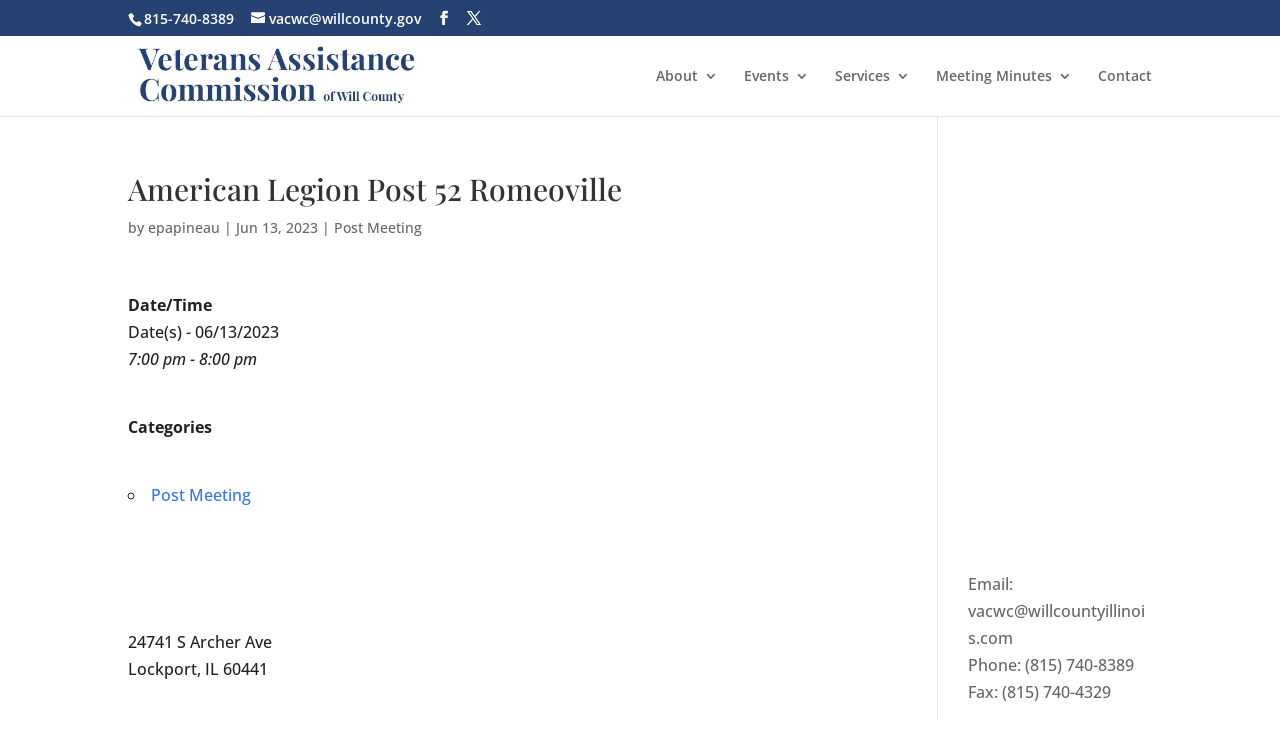

--- FILE ---
content_type: text/css
request_url: https://will-county-veteran-s-assistance-commission-v1761236803.websitepro-cdn.com/wp-content/themes/Divi-child/style.css?ver=4.27.4
body_size: -75
content:

/* 
 Theme Name:     Alpha Media Child Theme for Divi
 Author:         Alpha Media LLC
 Author URI:     http://www.alphamediausa.com/
 Template:       Divi
 Version:        1.0 
*/ 


/* ----------- PUT YOUR CUSTOM CSS BELOW THIS LINE -- DO NOT EDIT ABOVE THIS LINE --------------------------- */ 




--- FILE ---
content_type: text/css
request_url: https://veteransassistancewillco.org/wp-content/et-cache/global/et-divi-customizer-global.min.css?ver=1732661394
body_size: 59
content:
body,.et_pb_column_1_2 .et_quote_content blockquote cite,.et_pb_column_1_2 .et_link_content a.et_link_main_url,.et_pb_column_1_3 .et_quote_content blockquote cite,.et_pb_column_3_8 .et_quote_content blockquote cite,.et_pb_column_1_4 .et_quote_content blockquote cite,.et_pb_blog_grid .et_quote_content blockquote cite,.et_pb_column_1_3 .et_link_content a.et_link_main_url,.et_pb_column_3_8 .et_link_content a.et_link_main_url,.et_pb_column_1_4 .et_link_content a.et_link_main_url,.et_pb_blog_grid .et_link_content a.et_link_main_url,body .et_pb_bg_layout_light .et_pb_post p,body .et_pb_bg_layout_dark .et_pb_post p{font-size:16px}.et_pb_slide_content,.et_pb_best_value{font-size:18px}a{color:#254273}.nav li ul{border-color:#254273}.et_secondary_nav_enabled #page-container #top-header{background-color:#254273!important}#et-secondary-nav li ul{background-color:#254273}#top-header,#top-header a,#et-secondary-nav li li a,#top-header .et-social-icon a:before{font-size:14px}#top-menu li.current-menu-ancestor>a,#top-menu li.current-menu-item>a,#top-menu li.current_page_item>a{color:#254273}#footer-widgets .footer-widget a,#footer-widgets .footer-widget li a,#footer-widgets .footer-widget li a:hover{color:#f2f2f2}#footer-widgets .footer-widget li:before{top:10.6px}#footer-info{font-size:12px}#footer-bottom .et-social-icon a{font-size:14px}@media only screen and (min-width:981px){#logo{max-height:95%}.et_pb_svg_logo #logo{height:95%}.et_fixed_nav #page-container .et-fixed-header#top-header{background-color:#254273!important}.et_fixed_nav #page-container .et-fixed-header#top-header #et-secondary-nav li ul{background-color:#254273}.et-fixed-header #top-menu li.current-menu-ancestor>a,.et-fixed-header #top-menu li.current-menu-item>a,.et-fixed-header #top-menu li.current_page_item>a{color:#254273!important}}@media only screen and (min-width:1350px){.et_pb_row{padding:27px 0}.et_pb_section{padding:54px 0}.single.et_pb_pagebuilder_layout.et_full_width_page .et_post_meta_wrapper{padding-top:81px}.et_pb_fullwidth_section{padding:0}}	h1,h2,h3,h4,h5,h6{font-family:'Playfair Display',Georgia,"Times New Roman",serif}body,input,textarea,select{font-family:'Open Sans',Helvetica,Arial,Lucida,sans-serif}a:hover{text-decoration:underline}body #asl-storelocator.asl-p-cont #asl-map-canv,body #asl-storelocator.asl-cont #asl-map-canv{height:700px!important}

--- FILE ---
content_type: application/javascript
request_url: https://d2rnkf2kqy5m6h.cloudfront.net/vxc/oHD02OkeQIGmIqSosdWqKg/surveys.js?1762976304455
body_size: 1986
content:
(function(){if(!window.vx){setTimeout(function(){var h=window.location.href,vs={"4DkumeXHQneEjVfEa-LJog":"^https?:\/\/(www\\.)?willcounty\\.gov","dQTyu1KRQGSzLPcHRu7FVw":"https?:\/\/(www\\.)?willcountycourts\\.com","cBF-4w3JSBKyFPBO6YPCyg":"https?:\/\/(www\\.)?willcountyfreight\\.org","7UGo1YMCSBGJl_1jGu5wxg":"RETIRED https?:\/\/(www\\.)?willcountygreen\\.org","Ub2GaVDqTCuZJDODgR-9AQ":"^https?:\/\/(www\\.)?willcountygreen\\.com","-SY6uKk-Q9y67uA5gPlaXw":"https?:\/\/(www\\.)?willcountyrecorder\\.com","pMo55Yl6S_yjNt2NyHJDBA":"https?:\/\/(www\\.)?circuitclerkofwillcounty\\.com","aGzIlndIRYyh8MhcjAoyKQ":"https?:\/\/(www\\.)?willcountyworkforceboard\\.com","IDD3P4W1RfWUqZbqmlezCA":"https?:\/\/(www\\.)?will\\.works","owVrZDp-QRSKTNUfBtB6ZQ":"https?:\/\/(www\\.)?jobs4people\\.org","t1DlXfJnQl2xQ93jJ4MFgA":"https?:\/\/(www\\.)?lccwillcounty\\.gov","71h_U0wHQn6VUhCBdOLupA":"https?:\/\/(www\\.)?sunnyhillnursinghome\\.com","mNVXdT8uTTGhQ03CIL9DIw":"^https?:\/\/(www\\.)?willcountyboard\\.com","6Kzg2z3gQwiFWvQh7xoN8A":"^https?:\/\/(www\\.)?veteransassistancewillco\\.org","jj5kbTshRIGwxHLyUbAGRQ":"^https?:\/\/(www\\.)?willcountyema\\.org","HOiCiIvNS4KGMx-jVpHcXQ":"^https?:\/\/(www\\.)?willcounty911\\.gov","Zts9rYs8SrK8u8XCqN44Kw":"^https?:\/\/(www\\.)?willcountyillinois\\.org","9fTGKYS3RbGeoYzcBBuhfQ":"[RETIRED]^https?:\/\/(www\\.)?willcounty911\\.gov","r6twJAEFQ0e2Fr950Hos2Q":"^https?:\/\/(www\\.)?rivervalleydetention\\.com","wuEk-hQLS5W4HdK316q8vQ":"^https?:\/\/(www\\.)?willcountypublicdefender\\.com","H1hSiuOgQySH7J9klq_h3w":"^https?:\/\/(www\\.)?willcountyclerk\\.gov"},d=document,t='script',f=d.getElementsByTagName(t)[0],s=d.createElement(t),vx=0,v;for(v in vs){if(!vx&&h.match(vs[v])){vx=v;break;}}s.type='text/java'+t;s.async=true;s.src=vx?'//d2rnkf2kqy5m6h.cloudfront.net/vx/'+vx+'/survey.js?'+(new Date)/1:s.src='//t.ifvox.com/rec/uid/_______UNDEFINED______/vid/oHD02OkeQIGmIqSosdWqKg/url/'+encodeURIComponent(h)+'/ref/';f.parentNode.insertBefore(s,f);},1);}})();

--- FILE ---
content_type: application/javascript
request_url: https://d2rnkf2kqy5m6h.cloudfront.net/vx/6Kzg2z3gQwiFWvQh7xoN8A/survey.js?1762976305736
body_size: 90631
content:
vxi='6Kzg2z3gQwiFWvQh7xoN8A';
/*JSEncrypt v2.3.0|npmcdn.com/jsencrypt@2.3.0/LICENSE.txt*/var JSEncryptExports={};!function(t){function e(t,e,i){null!=t&&("number"==typeof t?this.fromNumber(t,e,i):null==e&&"string"!=typeof t?this.fromString(t,256):this.fromString(t,e))}function i(){return new e(null)}function r(t,e,i,r,s,n){for(;--n>=0;){var o=e*this[t++]+i[r]+s;s=Math.floor(o/67108864),i[r++]=67108863&o}return s}function s(t,e,i,r,s,n){for(var o=32767&e,h=e>>15;--n>=0;){var a=32767&this[t],u=this[t++]>>15,c=h*a+u*o;s=((a=o*a+((32767&c)<<15)+i[r]+(1073741823&s))>>>30)+(c>>>15)+h*u+(s>>>30),i[r++]=1073741823&a}return s}function n(t,e,i,r,s,n){for(var o=16383&e,h=e>>14;--n>=0;){var a=16383&this[t],u=this[t++]>>14,c=h*a+u*o;s=((a=o*a+((16383&c)<<14)+i[r]+s)>>28)+(c>>14)+h*u,i[r++]=268435455&a}return s}function o(t){return De.charAt(t)}function h(t,e){var i=we[t.charCodeAt(e)];return null==i?-1:i}function a(t){for(var e=this.t-1;e>=0;--e)t[e]=this[e];t.t=this.t,t.s=this.s}function u(t){this.t=1,this.s=t<0?-1:0,t>0?this[0]=t:t<-1?this[0]=t+this.DV:this.t=0}function c(t){var e=i();return e.fromInt(t),e}function f(t,i){var r;if(16==i)r=4;else if(8==i)r=3;else if(256==i)r=8;else if(2==i)r=1;else if(32==i)r=5;else{if(4!=i)return void this.fromRadix(t,i);r=2}this.t=0,this.s=0;for(var s=t.length,n=!1,o=0;--s>=0;){var a=8==r?255&t[s]:h(t,s);a<0?"-"==t.charAt(s)&&(n=!0):(n=!1,0==o?this[this.t++]=a:o+r>this.DB?(this[this.t-1]|=(a&(1<<this.DB-o)-1)<<o,this[this.t++]=a>>this.DB-o):this[this.t-1]|=a<<o,(o+=r)>=this.DB&&(o-=this.DB))}8==r&&0!=(128&t[0])&&(this.s=-1,o>0&&(this[this.t-1]|=(1<<this.DB-o)-1<<o)),this.clamp(),n&&e.ZERO.subTo(this,this)}function p(){for(var t=this.s&this.DM;this.t>0&&this[this.t-1]==t;)--this.t}function l(t){if(this.s<0)return"-"+this.negate().toString(t);var e;if(16==t)e=4;else if(8==t)e=3;else if(2==t)e=1;else if(32==t)e=5;else{if(4!=t)return this.toRadix(t);e=2}var i,r=(1<<e)-1,s=!1,n="",h=this.t,a=this.DB-h*this.DB%e;if(h-- >0)for(a<this.DB&&(i=this[h]>>a)>0&&(s=!0,n=o(i));h>=0;)a<e?(i=(this[h]&(1<<a)-1)<<e-a,i|=this[--h]>>(a+=this.DB-e)):(i=this[h]>>(a-=e)&r,a<=0&&(a+=this.DB,--h)),i>0&&(s=!0),s&&(n+=o(i));return s?n:"0"}function d(){var t=i();return e.ZERO.subTo(this,t),t}function g(){return this.s<0?this.negate():this}function m(t){var e=this.s-t.s;if(0!=e)return e;var i=this.t;if(0!=(e=i-t.t))return this.s<0?-e:e;for(;--i>=0;)if(0!=(e=this[i]-t[i]))return e;return 0}function y(t){var e,i=1;return 0!=(e=t>>>16)&&(t=e,i+=16),0!=(e=t>>8)&&(t=e,i+=8),0!=(e=t>>4)&&(t=e,i+=4),0!=(e=t>>2)&&(t=e,i+=2),0!=(e=t>>1)&&(t=e,i+=1),i}function b(){return this.t<=0?0:this.DB*(this.t-1)+y(this[this.t-1]^this.s&this.DM)}function T(t,e){var i;for(i=this.t-1;i>=0;--i)e[i+t]=this[i];for(i=t-1;i>=0;--i)e[i]=0;e.t=this.t+t,e.s=this.s}function S(t,e){for(var i=t;i<this.t;++i)e[i-t]=this[i];e.t=Math.max(this.t-t,0),e.s=this.s}function R(t,e){var i,r=t%this.DB,s=this.DB-r,n=(1<<s)-1,o=Math.floor(t/this.DB),h=this.s<<r&this.DM;for(i=this.t-1;i>=0;--i)e[i+o+1]=this[i]>>s|h,h=(this[i]&n)<<r;for(i=o-1;i>=0;--i)e[i]=0;e[o]=h,e.t=this.t+o+1,e.s=this.s,e.clamp()}function E(t,e){e.s=this.s;var i=Math.floor(t/this.DB);if(i>=this.t)e.t=0;else{var r=t%this.DB,s=this.DB-r,n=(1<<r)-1;e[0]=this[i]>>r;for(var o=i+1;o<this.t;++o)e[o-i-1]|=(this[o]&n)<<s,e[o-i]=this[o]>>r;r>0&&(e[this.t-i-1]|=(this.s&n)<<s),e.t=this.t-i,e.clamp()}}function D(t,e){for(var i=0,r=0,s=Math.min(t.t,this.t);i<s;)r+=this[i]-t[i],e[i++]=r&this.DM,r>>=this.DB;if(t.t<this.t){for(r-=t.s;i<this.t;)r+=this[i],e[i++]=r&this.DM,r>>=this.DB;r+=this.s}else{for(r+=this.s;i<t.t;)r-=t[i],e[i++]=r&this.DM,r>>=this.DB;r-=t.s}e.s=r<0?-1:0,r<-1?e[i++]=this.DV+r:r>0&&(e[i++]=r),e.t=i,e.clamp()}function w(t,i){var r=this.abs(),s=t.abs(),n=r.t;for(i.t=n+s.t;--n>=0;)i[n]=0;for(n=0;n<s.t;++n)i[n+r.t]=r.am(0,s[n],i,n,0,r.t);i.s=0,i.clamp(),this.s!=t.s&&e.ZERO.subTo(i,i)}function x(t){for(var e=this.abs(),i=t.t=2*e.t;--i>=0;)t[i]=0;for(i=0;i<e.t-1;++i){var r=e.am(i,e[i],t,2*i,0,1);(t[i+e.t]+=e.am(i+1,2*e[i],t,2*i+1,r,e.t-i-1))>=e.DV&&(t[i+e.t]-=e.DV,t[i+e.t+1]=1)}t.t>0&&(t[t.t-1]+=e.am(i,e[i],t,2*i,0,1)),t.s=0,t.clamp()}function B(t,r,s){var n=t.abs();if(!(n.t<=0)){var o=this.abs();if(o.t<n.t)return null!=r&&r.fromInt(0),void(null!=s&&this.copyTo(s));null==s&&(s=i());var h=i(),a=this.s,u=t.s,c=this.DB-y(n[n.t-1]);c>0?(n.lShiftTo(c,h),o.lShiftTo(c,s)):(n.copyTo(h),o.copyTo(s));var f=h.t,p=h[f-1];if(0!=p){var l=p*(1<<this.F1)+(f>1?h[f-2]>>this.F2:0),d=this.FV/l,g=(1<<this.F1)/l,m=1<<this.F2,v=s.t,b=v-f,T=null==r?i():r;for(h.dlShiftTo(b,T),s.compareTo(T)>=0&&(s[s.t++]=1,s.subTo(T,s)),e.ONE.dlShiftTo(f,T),T.subTo(h,h);h.t<f;)h[h.t++]=0;for(;--b>=0;){var S=s[--v]==p?this.DM:Math.floor(s[v]*d+(s[v-1]+m)*g);if((s[v]+=h.am(0,S,s,b,0,f))<S)for(h.dlShiftTo(b,T),s.subTo(T,s);s[v]<--S;)s.subTo(T,s)}null!=r&&(s.drShiftTo(f,r),a!=u&&e.ZERO.subTo(r,r)),s.t=f,s.clamp(),c>0&&s.rShiftTo(c,s),a<0&&e.ZERO.subTo(s,s)}}}function K(t){var r=i();return this.abs().divRemTo(t,null,r),this.s<0&&r.compareTo(e.ZERO)>0&&t.subTo(r,r),r}function A(t){this.m=t}function U(t){return t.s<0||t.compareTo(this.m)>=0?t.mod(this.m):t}function O(t){return t}function V(t){t.divRemTo(this.m,null,t)}function J(t,e,i){t.multiplyTo(e,i),this.reduce(i)}function N(t,e){t.squareTo(e),this.reduce(e)}function I(){if(this.t<1)return 0;var t=this[0];if(0==(1&t))return 0;var e=3&t;return e=e*(2-(15&t)*e)&15,e=e*(2-(255&t)*e)&255,e=e*(2-((65535&t)*e&65535))&65535,e=e*(2-t*e%this.DV)%this.DV,e>0?this.DV-e:-e}function P(t){this.m=t,this.mp=t.invDigit(),this.mpl=32767&this.mp,this.mph=this.mp>>15,this.um=(1<<t.DB-15)-1,this.mt2=2*t.t}function M(t){var r=i();return t.abs().dlShiftTo(this.m.t,r),r.divRemTo(this.m,null,r),t.s<0&&r.compareTo(e.ZERO)>0&&this.m.subTo(r,r),r}function L(t){var e=i();return t.copyTo(e),this.reduce(e),e}function q(t){for(;t.t<=this.mt2;)t[t.t++]=0;for(var e=0;e<this.m.t;++e){var i=32767&t[e],r=i*this.mpl+((i*this.mph+(t[e]>>15)*this.mpl&this.um)<<15)&t.DM;for(t[i=e+this.m.t]+=this.m.am(0,r,t,e,0,this.m.t);t[i]>=t.DV;)t[i]-=t.DV,t[++i]++}t.clamp(),t.drShiftTo(this.m.t,t),t.compareTo(this.m)>=0&&t.subTo(this.m,t)}function C(t,e){t.squareTo(e),this.reduce(e)}function H(t,e,i){t.multiplyTo(e,i),this.reduce(i)}function j(){return 0==(this.t>0?1&this[0]:this.s)}function k(t,r){if(t>4294967295||t<1)return e.ONE;var s=i(),n=i(),o=r.convert(this),h=y(t)-1;for(o.copyTo(s);--h>=0;)if(r.sqrTo(s,n),(t&1<<h)>0)r.mulTo(n,o,s);else{var a=s;s=n,n=a}return r.revert(s)}function F(t,e){var i;return i=t<256||e.isEven()?new A(e):new P(e),this.exp(t,i)}function _(){var t=i();return this.copyTo(t),t}function z(){if(this.s<0){if(1==this.t)return this[0]-this.DV;if(0==this.t)return-1}else{if(1==this.t)return this[0];if(0==this.t)return 0}return(this[1]&(1<<32-this.DB)-1)<<this.DB|this[0]}function Z(){return 0==this.t?this.s:this[0]<<24>>24}function G(){return 0==this.t?this.s:this[0]<<16>>16}function $(t){return Math.floor(Math.LN2*this.DB/Math.log(t))}function Y(){return this.s<0?-1:this.t<=0||1==this.t&&this[0]<=0?0:1}function W(t){if(null==t&&(t=10),0==this.signum()||t<2||t>36)return"0";var e=this.chunkSize(t),r=Math.pow(t,e),s=c(r),n=i(),o=i(),h="";for(this.divRemTo(s,n,o);n.signum()>0;)h=(r+o.intValue()).toString(t).substr(1)+h,n.divRemTo(s,n,o);return o.intValue().toString(t)+h}function Q(t,i){this.fromInt(0),null==i&&(i=10);for(var r=this.chunkSize(i),s=Math.pow(i,r),n=!1,o=0,a=0,u=0;u<t.length;++u){var c=h(t,u);c<0?"-"==t.charAt(u)&&0==this.signum()&&(n=!0):(a=i*a+c,++o>=r&&(this.dMultiply(s),this.dAddOffset(a,0),o=0,a=0))}o>0&&(this.dMultiply(Math.pow(i,o)),this.dAddOffset(a,0)),n&&e.ZERO.subTo(this,this)}function X(t,i,r){if("number"==typeof i)if(t<2)this.fromInt(1);else for(this.fromNumber(t,r),this.testBit(t-1)||this.bitwiseTo(e.ONE.shiftLeft(t-1),ht,this),this.isEven()&&this.dAddOffset(1,0);!this.isProbablePrime(i);)this.dAddOffset(2,0),this.bitLength()>t&&this.subTo(e.ONE.shiftLeft(t-1),this);else{var s=new Array,n=7&t;s.length=1+(t>>3),i.nextBytes(s),n>0?s[0]&=(1<<n)-1:s[0]=0,this.fromString(s,256)}}function tt(){var t=this.t,e=new Array;e[0]=this.s;var i,r=this.DB-t*this.DB%8,s=0;if(t-- >0)for(r<this.DB&&(i=this[t]>>r)!=(this.s&this.DM)>>r&&(e[s++]=i|this.s<<this.DB-r);t>=0;)r<8?(i=(this[t]&(1<<r)-1)<<8-r,i|=this[--t]>>(r+=this.DB-8)):(i=this[t]>>(r-=8)&255,r<=0&&(r+=this.DB,--t)),0!=(128&i)&&(i|=-256),0==s&&(128&this.s)!=(128&i)&&++s,(s>0||i!=this.s)&&(e[s++]=i);return e}function et(t){return 0==this.compareTo(t)}function it(t){return this.compareTo(t)<0?this:t}function rt(t){return this.compareTo(t)>0?this:t}function st(t,e,i){var r,s,n=Math.min(t.t,this.t);for(r=0;r<n;++r)i[r]=e(this[r],t[r]);if(t.t<this.t){for(s=t.s&this.DM,r=n;r<this.t;++r)i[r]=e(this[r],s);i.t=this.t}else{for(s=this.s&this.DM,r=n;r<t.t;++r)i[r]=e(s,t[r]);i.t=t.t}i.s=e(this.s,t.s),i.clamp()}function nt(t,e){return t&e}function ot(t){var e=i();return this.bitwiseTo(t,nt,e),e}function ht(t,e){return t|e}function at(t){var e=i();return this.bitwiseTo(t,ht,e),e}function ut(t,e){return t^e}function ct(t){var e=i();return this.bitwiseTo(t,ut,e),e}function ft(t,e){return t&~e}function pt(t){var e=i();return this.bitwiseTo(t,ft,e),e}function lt(){for(var t=i(),e=0;e<this.t;++e)t[e]=this.DM&~this[e];return t.t=this.t,t.s=~this.s,t}function dt(t){var e=i();return t<0?this.rShiftTo(-t,e):this.lShiftTo(t,e),e}function gt(t){var e=i();return t<0?this.lShiftTo(-t,e):this.rShiftTo(t,e),e}function mt(t){if(0==t)return-1;var e=0;return 0==(65535&t)&&(t>>=16,e+=16),0==(255&t)&&(t>>=8,e+=8),0==(15&t)&&(t>>=4,e+=4),0==(3&t)&&(t>>=2,e+=2),0==(1&t)&&++e,e}function vt(){for(var t=0;t<this.t;++t)if(0!=this[t])return t*this.DB+mt(this[t]);return this.s<0?this.t*this.DB:-1}function yt(t){for(var e=0;0!=t;)t&=t-1,++e;return e}function bt(){for(var t=0,e=this.s&this.DM,i=0;i<this.t;++i)t+=yt(this[i]^e);return t}function Tt(t){var e=Math.floor(t/this.DB);return e>=this.t?0!=this.s:0!=(this[e]&1<<t%this.DB)}function St(t,i){var r=e.ONE.shiftLeft(t);return this.bitwiseTo(r,i,r),r}function Rt(t){return this.changeBit(t,ht)}function Et(t){return this.changeBit(t,ft)}function Dt(t){return this.changeBit(t,ut)}function wt(t,e){for(var i=0,r=0,s=Math.min(t.t,this.t);i<s;)r+=this[i]+t[i],e[i++]=r&this.DM,r>>=this.DB;if(t.t<this.t){for(r+=t.s;i<this.t;)r+=this[i],e[i++]=r&this.DM,r>>=this.DB;r+=this.s}else{for(r+=this.s;i<t.t;)r+=t[i],e[i++]=r&this.DM,r>>=this.DB;r+=t.s}e.s=r<0?-1:0,r>0?e[i++]=r:r<-1&&(e[i++]=this.DV+r),e.t=i,e.clamp()}function xt(t){var e=i();return this.addTo(t,e),e}function Bt(t){var e=i();return this.subTo(t,e),e}function Kt(t){var e=i();return this.multiplyTo(t,e),e}function At(){var t=i();return this.squareTo(t),t}function Ut(t){var e=i();return this.divRemTo(t,e,null),e}function Ot(t){var e=i();return this.divRemTo(t,null,e),e}function Vt(t){var e=i(),r=i();return this.divRemTo(t,e,r),new Array(e,r)}function Jt(t){this[this.t]=this.am(0,t-1,this,0,0,this.t),++this.t,this.clamp()}function Nt(t,e){if(0!=t){for(;this.t<=e;)this[this.t++]=0;for(this[e]+=t;this[e]>=this.DV;)this[e]-=this.DV,++e>=this.t&&(this[this.t++]=0),++this[e]}}function It(){}function Pt(t){return t}function Mt(t,e,i){t.multiplyTo(e,i)}function Lt(t,e){t.squareTo(e)}function qt(t){return this.exp(t,new It)}function Ct(t,e,i){var r=Math.min(this.t+t.t,e);for(i.s=0,i.t=r;r>0;)i[--r]=0;var s;for(s=i.t-this.t;r<s;++r)i[r+this.t]=this.am(0,t[r],i,r,0,this.t);for(s=Math.min(t.t,e);r<s;++r)this.am(0,t[r],i,r,0,e-r);i.clamp()}function Ht(t,e,i){--e;var r=i.t=this.t+t.t-e;for(i.s=0;--r>=0;)i[r]=0;for(r=Math.max(e-this.t,0);r<t.t;++r)i[this.t+r-e]=this.am(e-r,t[r],i,0,0,this.t+r-e);i.clamp(),i.drShiftTo(1,i)}function jt(t){this.r2=i(),this.q3=i(),e.ONE.dlShiftTo(2*t.t,this.r2),this.mu=this.r2.divide(t),this.m=t}function kt(t){if(t.s<0||t.t>2*this.m.t)return t.mod(this.m);if(t.compareTo(this.m)<0)return t;var e=i();return t.copyTo(e),this.reduce(e),e}function Ft(t){return t}function _t(t){for(t.drShiftTo(this.m.t-1,this.r2),t.t>this.m.t+1&&(t.t=this.m.t+1,t.clamp()),this.mu.multiplyUpperTo(this.r2,this.m.t+1,this.q3),this.m.multiplyLowerTo(this.q3,this.m.t+1,this.r2);t.compareTo(this.r2)<0;)t.dAddOffset(1,this.m.t+1);for(t.subTo(this.r2,t);t.compareTo(this.m)>=0;)t.subTo(this.m,t)}function zt(t,e){t.squareTo(e),this.reduce(e)}function Zt(t,e,i){t.multiplyTo(e,i),this.reduce(i)}function Gt(t,e){var r,s,n=t.bitLength(),o=c(1);if(n<=0)return o;r=n<18?1:n<48?3:n<144?4:n<768?5:6,s=n<8?new A(e):e.isEven()?new jt(e):new P(e);var h=new Array,a=3,u=r-1,f=(1<<r)-1;if(h[1]=s.convert(this),r>1){var p=i();for(s.sqrTo(h[1],p);a<=f;)h[a]=i(),s.mulTo(p,h[a-2],h[a]),a+=2}var l,d,g=t.t-1,m=!0,v=i();for(n=y(t[g])-1;g>=0;){for(n>=u?l=t[g]>>n-u&f:(l=(t[g]&(1<<n+1)-1)<<u-n,g>0&&(l|=t[g-1]>>this.DB+n-u)),a=r;0==(1&l);)l>>=1,--a;if((n-=a)<0&&(n+=this.DB,--g),m)h[l].copyTo(o),m=!1;else{for(;a>1;)s.sqrTo(o,v),s.sqrTo(v,o),a-=2;a>0?s.sqrTo(o,v):(d=o,o=v,v=d),s.mulTo(v,h[l],o)}for(;g>=0&&0==(t[g]&1<<n);)s.sqrTo(o,v),d=o,o=v,v=d,--n<0&&(n=this.DB-1,--g)}return s.revert(o)}function $t(t){var e=this.s<0?this.negate():this.clone(),i=t.s<0?t.negate():t.clone();if(e.compareTo(i)<0){var r=e;e=i,i=r}var s=e.getLowestSetBit(),n=i.getLowestSetBit();if(n<0)return e;for(s<n&&(n=s),n>0&&(e.rShiftTo(n,e),i.rShiftTo(n,i));e.signum()>0;)(s=e.getLowestSetBit())>0&&e.rShiftTo(s,e),(s=i.getLowestSetBit())>0&&i.rShiftTo(s,i),e.compareTo(i)>=0?(e.subTo(i,e),e.rShiftTo(1,e)):(i.subTo(e,i),i.rShiftTo(1,i));return n>0&&i.lShiftTo(n,i),i}function Yt(t){if(t<=0)return 0;var e=this.DV%t,i=this.s<0?t-1:0;if(this.t>0)if(0==e)i=this[0]%t;else for(var r=this.t-1;r>=0;--r)i=(e*i+this[r])%t;return i}function Wt(t){var i=t.isEven();if(this.isEven()&&i||0==t.signum())return e.ZERO;for(var r=t.clone(),s=this.clone(),n=c(1),o=c(0),h=c(0),a=c(1);0!=r.signum();){for(;r.isEven();)r.rShiftTo(1,r),i?(n.isEven()&&o.isEven()||(n.addTo(this,n),o.subTo(t,o)),n.rShiftTo(1,n)):o.isEven()||o.subTo(t,o),o.rShiftTo(1,o);for(;s.isEven();)s.rShiftTo(1,s),i?(h.isEven()&&a.isEven()||(h.addTo(this,h),a.subTo(t,a)),h.rShiftTo(1,h)):a.isEven()||a.subTo(t,a),a.rShiftTo(1,a);r.compareTo(s)>=0?(r.subTo(s,r),i&&n.subTo(h,n),o.subTo(a,o)):(s.subTo(r,s),i&&h.subTo(n,h),a.subTo(o,a))}return 0!=s.compareTo(e.ONE)?e.ZERO:a.compareTo(t)>=0?a.subtract(t):a.signum()<0?(a.addTo(t,a),a.signum()<0?a.add(t):a):a}function Qt(t){var e,i=this.abs();if(1==i.t&&i[0]<=xe[xe.length-1]){for(e=0;e<xe.length;++e)if(i[0]==xe[e])return!0;return!1}if(i.isEven())return!1;for(e=1;e<xe.length;){for(var r=xe[e],s=e+1;s<xe.length&&r<Be;)r*=xe[s++];for(r=i.modInt(r);e<s;)if(r%xe[e++]==0)return!1}return i.millerRabin(t)}function Xt(t){var r=this.subtract(e.ONE),s=r.getLowestSetBit();if(s<=0)return!1;var n=r.shiftRight(s);(t=t+1>>1)>xe.length&&(t=xe.length);for(var o=i(),h=0;h<t;++h){o.fromInt(xe[Math.floor(Math.random()*xe.length)]);var a=o.modPow(n,this);if(0!=a.compareTo(e.ONE)&&0!=a.compareTo(r)){for(var u=1;u++<s&&0!=a.compareTo(r);)if(0==(a=a.modPowInt(2,this)).compareTo(e.ONE))return!1;if(0!=a.compareTo(r))return!1}}return!0}function te(){this.i=0,this.j=0,this.S=new Array}function ee(t){var e,i,r;for(e=0;e<256;++e)this.S[e]=e;for(i=0,e=0;e<256;++e)i=i+this.S[e]+t[e%t.length]&255,r=this.S[e],this.S[e]=this.S[i],this.S[i]=r;this.i=0,this.j=0}function ie(){var t;return this.i=this.i+1&255,this.j=this.j+this.S[this.i]&255,t=this.S[this.i],this.S[this.i]=this.S[this.j],this.S[this.j]=t,this.S[t+this.S[this.i]&255]}function re(){return new te}function se(){if(null==Ke){for(Ke=re();Ue<Oe;){var t=Math.floor(65536*Math.random());Ae[Ue++]=255&t}for(Ke.init(Ae),Ue=0;Ue<Ae.length;++Ue)Ae[Ue]=0;Ue=0}return Ke.next()}function ne(t){var e;for(e=0;e<t.length;++e)t[e]=se()}function oe(){}function he(t,i){return new e(t,i)}function ae(t,i){if(i<t.length+11)return console.error("Message too long for RSA"),null;for(var r=new Array,s=t.length-1;s>=0&&i>0;){var n=t.charCodeAt(s--);n<128?r[--i]=n:n>127&&n<2048?(r[--i]=63&n|128,r[--i]=n>>6|192):(r[--i]=63&n|128,r[--i]=n>>6&63|128,r[--i]=n>>12|224)}r[--i]=0;for(var o=new oe,h=new Array;i>2;){for(h[0]=0;0==h[0];)o.nextBytes(h);r[--i]=h[0]}return r[--i]=2,r[--i]=0,new e(r)}function ue(){this.n=null,this.e=0,this.d=null,this.p=null,this.q=null,this.dmp1=null,this.dmq1=null,this.coeff=null}function ce(t,e){null!=t&&null!=e&&t.length>0&&e.length>0?(this.n=he(t,16),this.e=parseInt(e,16)):console.error("Invalid RSA public key")}function fe(t){return t.modPowInt(this.e,this.n)}function pe(t){var e=ae(t,this.n.bitLength()+7>>3);if(null==e)return null;var i=this.doPublic(e);if(null==i)return null;var r=i.toString(16);return 0==(1&r.length)?r:"0"+r}function le(t,e){for(var i=t.toByteArray(),r=0;r<i.length&&0==i[r];)++r;if(i.length-r!=e-1||2!=i[r])return null;for(++r;0!=i[r];)if(++r>=i.length)return null;for(var s="";++r<i.length;){var n=255&i[r];n<128?s+=String.fromCharCode(n):n>191&&n<224?(s+=String.fromCharCode((31&n)<<6|63&i[r+1]),++r):(s+=String.fromCharCode((15&n)<<12|(63&i[r+1])<<6|63&i[r+2]),r+=2)}return s}function de(t,e,i){null!=t&&null!=e&&t.length>0&&e.length>0?(this.n=he(t,16),this.e=parseInt(e,16),this.d=he(i,16)):console.error("Invalid RSA private key")}function ge(t,e,i,r,s,n,o,h){null!=t&&null!=e&&t.length>0&&e.length>0?(this.n=he(t,16),this.e=parseInt(e,16),this.d=he(i,16),this.p=he(r,16),this.q=he(s,16),this.dmp1=he(n,16),this.dmq1=he(o,16),this.coeff=he(h,16)):console.error("Invalid RSA private key")}function me(t,i){var r=new oe,s=t>>1;this.e=parseInt(i,16);for(var n=new e(i,16);;){for(;this.p=new e(t-s,1,r),0!=this.p.subtract(e.ONE).gcd(n).compareTo(e.ONE)||!this.p.isProbablePrime(10););for(;this.q=new e(s,1,r),0!=this.q.subtract(e.ONE).gcd(n).compareTo(e.ONE)||!this.q.isProbablePrime(10););if(this.p.compareTo(this.q)<=0){var o=this.p;this.p=this.q,this.q=o}var h=this.p.subtract(e.ONE),a=this.q.subtract(e.ONE),u=h.multiply(a);if(0==u.gcd(n).compareTo(e.ONE)){this.n=this.p.multiply(this.q),this.d=n.modInverse(u),this.dmp1=this.d.mod(h),this.dmq1=this.d.mod(a),this.coeff=this.q.modInverse(this.p);break}}}function ve(t){if(null==this.p||null==this.q)return t.modPow(this.d,this.n);for(var e=t.mod(this.p).modPow(this.dmp1,this.p),i=t.mod(this.q).modPow(this.dmq1,this.q);e.compareTo(i)<0;)e=e.add(this.p);return e.subtract(i).multiply(this.coeff).mod(this.p).multiply(this.q).add(i)}function ye(t){var e=he(t,16),i=this.doPrivate(e);return null==i?null:le(i,this.n.bitLength()+7>>3)}function be(t){var e,i,r="";for(e=0;e+3<=t.length;e+=3)i=parseInt(t.substring(e,e+3),16),r+=Ie.charAt(i>>6)+Ie.charAt(63&i);for(e+1==t.length?(i=parseInt(t.substring(e,e+1),16),r+=Ie.charAt(i<<2)):e+2==t.length&&(i=parseInt(t.substring(e,e+2),16),r+=Ie.charAt(i>>2)+Ie.charAt((3&i)<<4));(3&r.length)>0;)r+=Pe;return r}function Te(t){var e,i,r="",s=0;for(e=0;e<t.length&&t.charAt(e)!=Pe;++e)v=Ie.indexOf(t.charAt(e)),v<0||(0==s?(r+=o(v>>2),i=3&v,s=1):1==s?(r+=o(i<<2|v>>4),i=15&v,s=2):2==s?(r+=o(i),r+=o(v>>2),i=3&v,s=3):(r+=o(i<<2|v>>4),r+=o(15&v),s=0));return 1==s&&(r+=o(i<<2)),r}var Se;"Microsoft Internet Explorer"==navigator.appName?(e.prototype.am=s,Se=30):"Netscape"!=navigator.appName?(e.prototype.am=r,Se=26):(e.prototype.am=n,Se=28),e.prototype.DB=Se,e.prototype.DM=(1<<Se)-1,e.prototype.DV=1<<Se;e.prototype.FV=Math.pow(2,52),e.prototype.F1=52-Se,e.prototype.F2=2*Se-52;var Re,Ee,De="0123456789abcdefghijklmnopqrstuvwxyz",we=new Array;for(Re="0".charCodeAt(0),Ee=0;Ee<=9;++Ee)we[Re++]=Ee;for(Re="a".charCodeAt(0),Ee=10;Ee<36;++Ee)we[Re++]=Ee;for(Re="A".charCodeAt(0),Ee=10;Ee<36;++Ee)we[Re++]=Ee;A.prototype.convert=U,A.prototype.revert=O,A.prototype.reduce=V,A.prototype.mulTo=J,A.prototype.sqrTo=N,P.prototype.convert=M,P.prototype.revert=L,P.prototype.reduce=q,P.prototype.mulTo=H,P.prototype.sqrTo=C,e.prototype.copyTo=a,e.prototype.fromInt=u,e.prototype.fromString=f,e.prototype.clamp=p,e.prototype.dlShiftTo=T,e.prototype.drShiftTo=S,e.prototype.lShiftTo=R,e.prototype.rShiftTo=E,e.prototype.subTo=D,e.prototype.multiplyTo=w,e.prototype.squareTo=x,e.prototype.divRemTo=B,e.prototype.invDigit=I,e.prototype.isEven=j,e.prototype.exp=k,e.prototype.toString=l,e.prototype.negate=d,e.prototype.abs=g,e.prototype.compareTo=m,e.prototype.bitLength=b,e.prototype.mod=K,e.prototype.modPowInt=F,e.ZERO=c(0),e.ONE=c(1),It.prototype.convert=Pt,It.prototype.revert=Pt,It.prototype.mulTo=Mt,It.prototype.sqrTo=Lt,jt.prototype.convert=kt,jt.prototype.revert=Ft,jt.prototype.reduce=_t,jt.prototype.mulTo=Zt,jt.prototype.sqrTo=zt;var xe=[2,3,5,7,11,13,17,19,23,29,31,37,41,43,47,53,59,61,67,71,73,79,83,89,97,101,103,107,109,113,127,131,137,139,149,151,157,163,167,173,179,181,191,193,197,199,211,223,227,229,233,239,241,251,257,263,269,271,277,281,283,293,307,311,313,317,331,337,347,349,353,359,367,373,379,383,389,397,401,409,419,421,431,433,439,443,449,457,461,463,467,479,487,491,499,503,509,521,523,541,547,557,563,569,571,577,587,593,599,601,607,613,617,619,631,641,643,647,653,659,661,673,677,683,691,701,709,719,727,733,739,743,751,757,761,769,773,787,797,809,811,821,823,827,829,839,853,857,859,863,877,881,883,887,907,911,919,929,937,941,947,953,967,971,977,983,991,997],Be=(1<<26)/xe[xe.length-1];e.prototype.chunkSize=$,e.prototype.toRadix=W,e.prototype.fromRadix=Q,e.prototype.fromNumber=X,e.prototype.bitwiseTo=st,e.prototype.changeBit=St,e.prototype.addTo=wt,e.prototype.dMultiply=Jt,e.prototype.dAddOffset=Nt,e.prototype.multiplyLowerTo=Ct,e.prototype.multiplyUpperTo=Ht,e.prototype.modInt=Yt,e.prototype.millerRabin=Xt,e.prototype.clone=_,e.prototype.intValue=z,e.prototype.byteValue=Z,e.prototype.shortValue=G,e.prototype.signum=Y,e.prototype.toByteArray=tt,e.prototype.equals=et,e.prototype.min=it,e.prototype.max=rt,e.prototype.and=ot,e.prototype.or=at,e.prototype.xor=ct,e.prototype.andNot=pt,e.prototype.not=lt,e.prototype.shiftLeft=dt,e.prototype.shiftRight=gt,e.prototype.getLowestSetBit=vt,e.prototype.bitCount=bt,e.prototype.testBit=Tt,e.prototype.setBit=Rt,e.prototype.clearBit=Et,e.prototype.flipBit=Dt,e.prototype.add=xt,e.prototype.subtract=Bt,e.prototype.multiply=Kt,e.prototype.divide=Ut,e.prototype.remainder=Ot,e.prototype.divideAndRemainder=Vt,e.prototype.modPow=Gt,e.prototype.modInverse=Wt,e.prototype.pow=qt,e.prototype.gcd=$t,e.prototype.isProbablePrime=Qt,e.prototype.square=At,te.prototype.init=ee,te.prototype.next=ie;var Ke,Ae,Ue,Oe=256;if(null==Ae){Ae=new Array,Ue=0;var Ve;if(window.crypto&&window.crypto.getRandomValues){var Je=new Uint32Array(256);for(window.crypto.getRandomValues(Je),Ve=0;Ve<Je.length;++Ve)Ae[Ue++]=255&Je[Ve]}var Ne=function(t){if(this.count=this.count||0,this.count>=256||Ue>=Oe)window.removeEventListener?window.removeEventListener("mousemove",Ne,!1):window.detachEvent&&window.detachEvent("onmousemove",Ne);else try{var e=t.x+t.y;Ae[Ue++]=255&e,this.count+=1}catch(t){}};window.addEventListener?window.addEventListener("mousemove",Ne,!1):window.attachEvent&&window.attachEvent("onmousemove",Ne)}oe.prototype.nextBytes=ne,ue.prototype.doPublic=fe,ue.prototype.setPublic=ce,ue.prototype.encrypt=pe,ue.prototype.doPrivate=ve,ue.prototype.setPrivate=de,ue.prototype.setPrivateEx=ge,ue.prototype.generate=me,ue.prototype.decrypt=ye,function(){var t=function(t,r,s){var n=new oe,o=t>>1;this.e=parseInt(r,16);var h=new e(r,16),a=this,u=function(){var r=function(){if(a.p.compareTo(a.q)<=0){var t=a.p;a.p=a.q,a.q=t}var i=a.p.subtract(e.ONE),r=a.q.subtract(e.ONE),n=i.multiply(r);0==n.gcd(h).compareTo(e.ONE)?(a.n=a.p.multiply(a.q),a.d=h.modInverse(n),a.dmp1=a.d.mod(i),a.dmq1=a.d.mod(r),a.coeff=a.q.modInverse(a.p),setTimeout(function(){s()},0)):setTimeout(u,0)},c=function(){a.q=i(),a.q.fromNumberAsync(o,1,n,function(){a.q.subtract(e.ONE).gcda(h,function(t){0==t.compareTo(e.ONE)&&a.q.isProbablePrime(10)?setTimeout(r,0):setTimeout(c,0)})})},f=function(){a.p=i(),a.p.fromNumberAsync(t-o,1,n,function(){a.p.subtract(e.ONE).gcda(h,function(t){0==t.compareTo(e.ONE)&&a.p.isProbablePrime(10)?setTimeout(c,0):setTimeout(f,0)})})};setTimeout(f,0)};setTimeout(u,0)};ue.prototype.generateAsync=t;var r=function(t,e){var i=this.s<0?this.negate():this.clone(),r=t.s<0?t.negate():t.clone();if(i.compareTo(r)<0){var s=i;i=r,r=s}var n=i.getLowestSetBit(),o=r.getLowestSetBit();if(o<0)e(i);else{n<o&&(o=n),o>0&&(i.rShiftTo(o,i),r.rShiftTo(o,r));var h=function(){(n=i.getLowestSetBit())>0&&i.rShiftTo(n,i),(n=r.getLowestSetBit())>0&&r.rShiftTo(n,r),i.compareTo(r)>=0?(i.subTo(r,i),i.rShiftTo(1,i)):(r.subTo(i,r),r.rShiftTo(1,r)),i.signum()>0?setTimeout(h,0):(o>0&&r.lShiftTo(o,r),setTimeout(function(){e(r)},0))};setTimeout(h,10)}};e.prototype.gcda=r;var s=function(t,i,r,s){if("number"==typeof i)if(t<2)this.fromInt(1);else{this.fromNumber(t,r),this.testBit(t-1)||this.bitwiseTo(e.ONE.shiftLeft(t-1),ht,this),this.isEven()&&this.dAddOffset(1,0);var n=this,o=function(){n.dAddOffset(2,0),n.bitLength()>t&&n.subTo(e.ONE.shiftLeft(t-1),n),n.isProbablePrime(i)?setTimeout(function(){s()},0):setTimeout(o,0)};setTimeout(o,0)}else{var h=new Array,a=7&t;h.length=1+(t>>3),i.nextBytes(h),a>0?h[0]&=(1<<a)-1:h[0]=0,this.fromString(h,256)}};e.prototype.fromNumberAsync=s}();var Ie="ABCDEFGHIJKLMNOPQRSTUVWXYZabcdefghijklmnopqrstuvwxyz0123456789+/",Pe="=",Me=Me||{};Me.env=Me.env||{};var Le=Me,qe=Object.prototype,Ce=["toString","valueOf"];Me.env.parseUA=function(t){var e,i=function(t){var e=0;return parseFloat(t.replace(/\./g,function(){return 1==e++?"":"."}))},r=navigator,s={ie:0,opera:0,gecko:0,webkit:0,chrome:0,mobile:null,air:0,ipad:0,iphone:0,ipod:0,ios:null,android:0,webos:0,caja:r&&r.cajaVersion,secure:!1,os:null},n=t||navigator&&navigator.userAgent,o=window&&window.location,h=o&&o.href;return s.secure=h&&0===h.toLowerCase().indexOf("https"),n&&(/windows|win32/i.test(n)?s.os="windows":/macintosh/i.test(n)?s.os="macintosh":/rhino/i.test(n)&&(s.os="rhino"),/KHTML/.test(n)&&(s.webkit=1),(e=n.match(/AppleWebKit\/([^\s]*)/))&&e[1]&&(s.webkit=i(e[1]),/ Mobile\//.test(n)?(s.mobile="Apple",(e=n.match(/OS ([^\s]*)/))&&e[1]&&(e=i(e[1].replace("_","."))),s.ios=e,s.ipad=s.ipod=s.iphone=0,(e=n.match(/iPad|iPod|iPhone/))&&e[0]&&(s[e[0].toLowerCase()]=s.ios)):((e=n.match(/NokiaN[^\/]*|Android \d\.\d|webOS\/\d\.\d/))&&(s.mobile=e[0]),/webOS/.test(n)&&(s.mobile="WebOS",(e=n.match(/webOS\/([^\s]*);/))&&e[1]&&(s.webos=i(e[1]))),/ Android/.test(n)&&(s.mobile="Android",(e=n.match(/Android ([^\s]*);/))&&e[1]&&(s.android=i(e[1])))),(e=n.match(/Chrome\/([^\s]*)/))&&e[1]?s.chrome=i(e[1]):(e=n.match(/AdobeAIR\/([^\s]*)/))&&(s.air=e[0])),s.webkit||((e=n.match(/Opera[\s\/]([^\s]*)/))&&e[1]?(s.opera=i(e[1]),(e=n.match(/Version\/([^\s]*)/))&&e[1]&&(s.opera=i(e[1])),(e=n.match(/Opera Mini[^;]*/))&&(s.mobile=e[0])):(e=n.match(/MSIE\s([^;]*)/))&&e[1]?s.ie=i(e[1]):(e=n.match(/Gecko\/([^\s]*)/))&&(s.gecko=1,(e=n.match(/rv:([^\s\)]*)/))&&e[1]&&(s.gecko=i(e[1]))))),s},Me.env.ua=Me.env.parseUA(),Me.isFunction=function(t){return"function"==typeof t||"[object Function]"===qe.toString.apply(t)},Me._IEEnumFix=Me.env.ua.ie?function(t,e){var i,r,s;for(i=0;i<Ce.length;i+=1)s=e[r=Ce[i]],Le.isFunction(s)&&s!=qe[r]&&(t[r]=s)}:function(){},Me.extend=function(t,e,i){if(!e||!t)throw new Error("extend failed, please check that all dependencies are included.");var r,s=function(){};if(s.prototype=e.prototype,t.prototype=new s,t.prototype.constructor=t,t.superclass=e.prototype,e.prototype.constructor==qe.constructor&&(e.prototype.constructor=e),i){for(r in i)Le.hasOwnProperty(i,r)&&(t.prototype[r]=i[r]);Le._IEEnumFix(t.prototype,i)}},"undefined"!=typeof KJUR&&KJUR||(KJUR={}),void 0!==KJUR.asn1&&KJUR.asn1||(KJUR.asn1={}),KJUR.asn1.ASN1Util=new function(){this.integerToByteHex=function(t){var e=t.toString(16);return e.length%2==1&&(e="0"+e),e},this.bigIntToMinTwosComplementsHex=function(t){var i=t.toString(16);if("-"!=i.substr(0,1))i.length%2==1?i="0"+i:i.match(/^[0-7]/)||(i="00"+i);else{var r=i.substr(1).length;r%2==1?r+=1:i.match(/^[0-7]/)||(r+=2);for(var s="",n=0;n<r;n++)s+="f";i=new e(s,16).xor(t).add(e.ONE).toString(16).replace(/^-/,"")}return i},this.getPEMStringFromHex=function(t,e){var i=CryptoJS.enc.Hex.parse(t),r=CryptoJS.enc.Base64.stringify(i).replace(/(.{64})/g,"$1\r\n");return r=r.replace(/\r\n$/,""),"-----BEGIN "+e+"-----\r\n"+r+"\r\n-----END "+e+"-----\r\n"}},KJUR.asn1.ASN1Object=function(){this.getLengthHexFromValue=function(){if(void 0===this.hV||null==this.hV)throw"this.hV is null or undefined.";if(this.hV.length%2==1)throw"value hex must be even length: n="+"".length+",v="+this.hV;var t=this.hV.length/2,e=t.toString(16);if(e.length%2==1&&(e="0"+e),t<128)return e;var i=e.length/2;if(i>15)throw"ASN.1 length too long to represent by 8x: n = "+t.toString(16);return(128+i).toString(16)+e},this.getEncodedHex=function(){return(null==this.hTLV||this.isModified)&&(this.hV=this.getFreshValueHex(),this.hL=this.getLengthHexFromValue(),this.hTLV=this.hT+this.hL+this.hV,this.isModified=!1),this.hTLV},this.getValueHex=function(){return this.getEncodedHex(),this.hV},this.getFreshValueHex=function(){return""}},KJUR.asn1.DERAbstractString=function(t){KJUR.asn1.DERAbstractString.superclass.constructor.call(this);this.getString=function(){return this.s},this.setString=function(t){this.hTLV=null,this.isModified=!0,this.s=t,this.hV=stohex(this.s)},this.setStringHex=function(t){this.hTLV=null,this.isModified=!0,this.s=null,this.hV=t},this.getFreshValueHex=function(){return this.hV},void 0!==t&&(void 0!==t.str?this.setString(t.str):void 0!==t.hex&&this.setStringHex(t.hex))},Me.extend(KJUR.asn1.DERAbstractString,KJUR.asn1.ASN1Object),KJUR.asn1.DERAbstractTime=function(t){KJUR.asn1.DERAbstractTime.superclass.constructor.call(this);this.localDateToUTC=function(t){return utc=t.getTime()+6e4*t.getTimezoneOffset(),new Date(utc)},this.formatDate=function(t,e){var i=this.zeroPadding,r=this.localDateToUTC(t),s=String(r.getFullYear());return"utc"==e&&(s=s.substr(2,2)),s+i(String(r.getMonth()+1),2)+i(String(r.getDate()),2)+i(String(r.getHours()),2)+i(String(r.getMinutes()),2)+i(String(r.getSeconds()),2)+"Z"},this.zeroPadding=function(t,e){return t.length>=e?t:new Array(e-t.length+1).join("0")+t},this.getString=function(){return this.s},this.setString=function(t){this.hTLV=null,this.isModified=!0,this.s=t,this.hV=stohex(this.s)},this.setByDateValue=function(t,e,i,r,s,n){var o=new Date(Date.UTC(t,e-1,i,r,s,n,0));this.setByDate(o)},this.getFreshValueHex=function(){return this.hV}},Me.extend(KJUR.asn1.DERAbstractTime,KJUR.asn1.ASN1Object),KJUR.asn1.DERAbstractStructured=function(t){KJUR.asn1.DERAbstractString.superclass.constructor.call(this);this.setByASN1ObjectArray=function(t){this.hTLV=null,this.isModified=!0,this.asn1Array=t},this.appendASN1Object=function(t){this.hTLV=null,this.isModified=!0,this.asn1Array.push(t)},this.asn1Array=new Array,void 0!==t&&void 0!==t.array&&(this.asn1Array=t.array)},Me.extend(KJUR.asn1.DERAbstractStructured,KJUR.asn1.ASN1Object),KJUR.asn1.DERBoolean=function(){KJUR.asn1.DERBoolean.superclass.constructor.call(this),this.hT="01",this.hTLV="0101ff"},Me.extend(KJUR.asn1.DERBoolean,KJUR.asn1.ASN1Object),KJUR.asn1.DERInteger=function(t){KJUR.asn1.DERInteger.superclass.constructor.call(this),this.hT="02",this.setByBigInteger=function(t){this.hTLV=null,this.isModified=!0,this.hV=KJUR.asn1.ASN1Util.bigIntToMinTwosComplementsHex(t)},this.setByInteger=function(t){var i=new e(String(t),10);this.setByBigInteger(i)},this.setValueHex=function(t){this.hV=t},this.getFreshValueHex=function(){return this.hV},void 0!==t&&(void 0!==t.bigint?this.setByBigInteger(t.bigint):void 0!==t.int?this.setByInteger(t.int):void 0!==t.hex&&this.setValueHex(t.hex))},Me.extend(KJUR.asn1.DERInteger,KJUR.asn1.ASN1Object),KJUR.asn1.DERBitString=function(t){KJUR.asn1.DERBitString.superclass.constructor.call(this),this.hT="03",this.setHexValueIncludingUnusedBits=function(t){this.hTLV=null,this.isModified=!0,this.hV=t},this.setUnusedBitsAndHexValue=function(t,e){if(t<0||7<t)throw"unused bits shall be from 0 to 7: u = "+t;var i="0"+t;this.hTLV=null,this.isModified=!0,this.hV=i+e},this.setByBinaryString=function(t){var e=8-(t=t.replace(/0+$/,"")).length%8;8==e&&(e=0);for(r=0;r<=e;r++)t+="0";for(var i="",r=0;r<t.length-1;r+=8){var s=t.substr(r,8),n=parseInt(s,2).toString(16);1==n.length&&(n="0"+n),i+=n}this.hTLV=null,this.isModified=!0,this.hV="0"+e+i},this.setByBooleanArray=function(t){for(var e="",i=0;i<t.length;i++)1==t[i]?e+="1":e+="0";this.setByBinaryString(e)},this.newFalseArray=function(t){for(var e=new Array(t),i=0;i<t;i++)e[i]=!1;return e},this.getFreshValueHex=function(){return this.hV},void 0!==t&&(void 0!==t.hex?this.setHexValueIncludingUnusedBits(t.hex):void 0!==t.bin?this.setByBinaryString(t.bin):void 0!==t.array&&this.setByBooleanArray(t.array))},Me.extend(KJUR.asn1.DERBitString,KJUR.asn1.ASN1Object),KJUR.asn1.DEROctetString=function(t){KJUR.asn1.DEROctetString.superclass.constructor.call(this,t),this.hT="04"},Me.extend(KJUR.asn1.DEROctetString,KJUR.asn1.DERAbstractString),KJUR.asn1.DERNull=function(){KJUR.asn1.DERNull.superclass.constructor.call(this),this.hT="05",this.hTLV="0500"},Me.extend(KJUR.asn1.DERNull,KJUR.asn1.ASN1Object),KJUR.asn1.DERObjectIdentifier=function(t){var i=function(t){var e=t.toString(16);return 1==e.length&&(e="0"+e),e},r=function(t){var r="",s=new e(t,10).toString(2),n=7-s.length%7;7==n&&(n=0);for(var o="",h=0;h<n;h++)o+="0";s=o+s;for(h=0;h<s.length-1;h+=7){var a=s.substr(h,7);h!=s.length-7&&(a="1"+a),r+=i(parseInt(a,2))}return r};KJUR.asn1.DERObjectIdentifier.superclass.constructor.call(this),this.hT="06",this.setValueHex=function(t){this.hTLV=null,this.isModified=!0,this.s=null,this.hV=t},this.setValueOidString=function(t){if(!t.match(/^[0-9.]+$/))throw"malformed oid string: "+t;var e="",s=t.split("."),n=40*parseInt(s[0])+parseInt(s[1]);e+=i(n),s.splice(0,2);for(var o=0;o<s.length;o++)e+=r(s[o]);this.hTLV=null,this.isModified=!0,this.s=null,this.hV=e},this.setValueName=function(t){if(void 0===KJUR.asn1.x509.OID.name2oidList[t])throw"DERObjectIdentifier oidName undefined: "+t;var e=KJUR.asn1.x509.OID.name2oidList[t];this.setValueOidString(e)},this.getFreshValueHex=function(){return this.hV},void 0!==t&&(void 0!==t.oid?this.setValueOidString(t.oid):void 0!==t.hex?this.setValueHex(t.hex):void 0!==t.name&&this.setValueName(t.name))},Me.extend(KJUR.asn1.DERObjectIdentifier,KJUR.asn1.ASN1Object),KJUR.asn1.DERUTF8String=function(t){KJUR.asn1.DERUTF8String.superclass.constructor.call(this,t),this.hT="0c"},Me.extend(KJUR.asn1.DERUTF8String,KJUR.asn1.DERAbstractString),KJUR.asn1.DERNumericString=function(t){KJUR.asn1.DERNumericString.superclass.constructor.call(this,t),this.hT="12"},Me.extend(KJUR.asn1.DERNumericString,KJUR.asn1.DERAbstractString),KJUR.asn1.DERPrintableString=function(t){KJUR.asn1.DERPrintableString.superclass.constructor.call(this,t),this.hT="13"},Me.extend(KJUR.asn1.DERPrintableString,KJUR.asn1.DERAbstractString),KJUR.asn1.DERTeletexString=function(t){KJUR.asn1.DERTeletexString.superclass.constructor.call(this,t),this.hT="14"},Me.extend(KJUR.asn1.DERTeletexString,KJUR.asn1.DERAbstractString),KJUR.asn1.DERIA5String=function(t){KJUR.asn1.DERIA5String.superclass.constructor.call(this,t),this.hT="16"},Me.extend(KJUR.asn1.DERIA5String,KJUR.asn1.DERAbstractString),KJUR.asn1.DERUTCTime=function(t){KJUR.asn1.DERUTCTime.superclass.constructor.call(this,t),this.hT="17",this.setByDate=function(t){this.hTLV=null,this.isModified=!0,this.date=t,this.s=this.formatDate(this.date,"utc"),this.hV=stohex(this.s)},void 0!==t&&(void 0!==t.str?this.setString(t.str):void 0!==t.hex?this.setStringHex(t.hex):void 0!==t.date&&this.setByDate(t.date))},Me.extend(KJUR.asn1.DERUTCTime,KJUR.asn1.DERAbstractTime),KJUR.asn1.DERGeneralizedTime=function(t){KJUR.asn1.DERGeneralizedTime.superclass.constructor.call(this,t),this.hT="18",this.setByDate=function(t){this.hTLV=null,this.isModified=!0,this.date=t,this.s=this.formatDate(this.date,"gen"),this.hV=stohex(this.s)},void 0!==t&&(void 0!==t.str?this.setString(t.str):void 0!==t.hex?this.setStringHex(t.hex):void 0!==t.date&&this.setByDate(t.date))},Me.extend(KJUR.asn1.DERGeneralizedTime,KJUR.asn1.DERAbstractTime),KJUR.asn1.DERSequence=function(t){KJUR.asn1.DERSequence.superclass.constructor.call(this,t),this.hT="30",this.getFreshValueHex=function(){for(var t="",e=0;e<this.asn1Array.length;e++)t+=this.asn1Array[e].getEncodedHex();return this.hV=t,this.hV}},Me.extend(KJUR.asn1.DERSequence,KJUR.asn1.DERAbstractStructured),KJUR.asn1.DERSet=function(t){KJUR.asn1.DERSet.superclass.constructor.call(this,t),this.hT="31",this.getFreshValueHex=function(){for(var t=new Array,e=0;e<this.asn1Array.length;e++){var i=this.asn1Array[e];t.push(i.getEncodedHex())}return t.sort(),this.hV=t.join(""),this.hV}},Me.extend(KJUR.asn1.DERSet,KJUR.asn1.DERAbstractStructured),KJUR.asn1.DERTaggedObject=function(t){KJUR.asn1.DERTaggedObject.superclass.constructor.call(this),this.hT="a0",this.hV="",this.isExplicit=!0,this.asn1Object=null,this.setASN1Object=function(t,e,i){this.hT=e,this.isExplicit=t,this.asn1Object=i,this.isExplicit?(this.hV=this.asn1Object.getEncodedHex(),this.hTLV=null,this.isModified=!0):(this.hV=null,this.hTLV=i.getEncodedHex(),this.hTLV=this.hTLV.replace(/^../,e),this.isModified=!1)},this.getFreshValueHex=function(){return this.hV},void 0!==t&&(void 0!==t.tag&&(this.hT=t.tag),void 0!==t.explicit&&(this.isExplicit=t.explicit),void 0!==t.obj&&(this.asn1Object=t.obj,this.setASN1Object(this.isExplicit,this.hT,this.asn1Object)))},Me.extend(KJUR.asn1.DERTaggedObject,KJUR.asn1.ASN1Object),function(t){"use strict";var e,i={};i.decode=function(t){var i;if(void 0===e){var r="0123456789ABCDEF",s=" \f\n\r\t \u2028\u2029";for(e=[],i=0;i<16;++i)e[r.charAt(i)]=i;for(r=r.toLowerCase(),i=10;i<16;++i)e[r.charAt(i)]=i;for(i=0;i<s.length;++i)e[s.charAt(i)]=-1}var n=[],o=0,h=0;for(i=0;i<t.length;++i){var a=t.charAt(i);if("="==a)break;if(-1!=(a=e[a])){if(void 0===a)throw"Illegal character at offset "+i;o|=a,++h>=2?(n[n.length]=o,o=0,h=0):o<<=4}}if(h)throw"Hex encoding incomplete: 4 bits missing";return n},window.Hex=i}(),function(t){"use strict";var e,i={};i.decode=function(t){var i;if(void 0===e){var r="= \f\n\r\t \u2028\u2029";for(e=[],i=0;i<64;++i)e["ABCDEFGHIJKLMNOPQRSTUVWXYZabcdefghijklmnopqrstuvwxyz0123456789+/".charAt(i)]=i;for(i=0;i<r.length;++i)e[r.charAt(i)]=-1}var s=[],n=0,o=0;for(i=0;i<t.length;++i){var h=t.charAt(i);if("="==h)break;if(-1!=(h=e[h])){if(void 0===h)throw"Illegal character at offset "+i;n|=h,++o>=4?(s[s.length]=n>>16,s[s.length]=n>>8&255,s[s.length]=255&n,n=0,o=0):n<<=6}}switch(o){case 1:throw"Base64 encoding incomplete: at least 2 bits missing";case 2:s[s.length]=n>>10;break;case 3:s[s.length]=n>>16,s[s.length]=n>>8&255}return s},i.re=/-----BEGIN [^-]+-----([A-Za-z0-9+\/=\s]+)-----END [^-]+-----|begin-base64[^\n]+\n([A-Za-z0-9+\/=\s]+)====/,i.unarmor=function(t){var e=i.re.exec(t);if(e)if(e[1])t=e[1];else{if(!e[2])throw"RegExp out of sync";t=e[2]}return i.decode(t)},window.Base64=i}(),function(t){"use strict";function e(t,i){t instanceof e?(this.enc=t.enc,this.pos=t.pos):(this.enc=t,this.pos=i)}function i(t,e,i,r,s){this.stream=t,this.header=e,this.length=i,this.tag=r,this.sub=s}var r={tag:function(t,e){var i=document.createElement(t);return i.className=e,i},text:function(t){return document.createTextNode(t)}};e.prototype.get=function(t){if(void 0===t&&(t=this.pos++),t>=this.enc.length)throw"Requesting byte offset "+t+" on a stream of length "+this.enc.length;return this.enc[t]},e.prototype.hexDigits="0123456789ABCDEF",e.prototype.hexByte=function(t){return this.hexDigits.charAt(t>>4&15)+this.hexDigits.charAt(15&t)},e.prototype.hexDump=function(t,e,i){for(var r="",s=t;s<e;++s)if(r+=this.hexByte(this.get(s)),!0!==i)switch(15&s){case 7:r+="  ";break;case 15:r+="\n";break;default:r+=" "}return r},e.prototype.parseStringISO=function(t,e){for(var i="",r=t;r<e;++r)i+=String.fromCharCode(this.get(r));return i},e.prototype.parseStringUTF=function(t,e){for(var i="",r=t;r<e;){var s=this.get(r++);i+=s<128?String.fromCharCode(s):s>191&&s<224?String.fromCharCode((31&s)<<6|63&this.get(r++)):String.fromCharCode((15&s)<<12|(63&this.get(r++))<<6|63&this.get(r++))}return i},e.prototype.parseStringBMP=function(t,e){for(var i="",r=t;r<e;r+=2){var s=this.get(r),n=this.get(r+1);i+=String.fromCharCode((s<<8)+n)}return i},e.prototype.reTime=/^((?:1[89]|2\d)?\d\d)(0[1-9]|1[0-2])(0[1-9]|[12]\d|3[01])([01]\d|2[0-3])(?:([0-5]\d)(?:([0-5]\d)(?:[.,](\d{1,3}))?)?)?(Z|[-+](?:[0]\d|1[0-2])([0-5]\d)?)?$/,e.prototype.parseTime=function(t,e){var i=this.parseStringISO(t,e),r=this.reTime.exec(i);return r?(i=r[1]+"-"+r[2]+"-"+r[3]+" "+r[4],r[5]&&(i+=":"+r[5],r[6]&&(i+=":"+r[6],r[7]&&(i+="."+r[7]))),r[8]&&(i+=" UTC","Z"!=r[8]&&(i+=r[8],r[9]&&(i+=":"+r[9]))),i):"Unrecognized time: "+i},e.prototype.parseInteger=function(t,e){var i=e-t;if(i>4){i<<=3;var r=this.get(t);if(0===r)i-=8;else for(;r<128;)r<<=1,--i;return"("+i+" bit)"}for(var s=0,n=t;n<e;++n)s=s<<8|this.get(n);return s},e.prototype.parseBitString=function(t,e){var i=this.get(t),r=(e-t-1<<3)-i,s="("+r+" bit)";if(r<=20){var n=i;s+=" ";for(var o=e-1;o>t;--o){for(var h=this.get(o),a=n;a<8;++a)s+=h>>a&1?"1":"0";n=0}}return s},e.prototype.parseOctetString=function(t,e){var i=e-t,r="("+i+" byte) ";i>100&&(e=t+100);for(var s=t;s<e;++s)r+=this.hexByte(this.get(s));return i>100&&(r+="…"),r},e.prototype.parseOID=function(t,e){for(var i="",r=0,s=0,n=t;n<e;++n){var o=this.get(n);if(r=r<<7|127&o,s+=7,!(128&o)){if(""===i){var h=r<80?r<40?0:1:2;i=h+"."+(r-40*h)}else i+="."+(s>=31?"bigint":r);r=s=0}}return i},i.prototype.typeName=function(){if(void 0===this.tag)return"unknown";var t=this.tag>>6,e=(this.tag,31&this.tag);switch(t){case 0:switch(e){case 0:return"EOC";case 1:return"BOOLEAN";case 2:return"INTEGER";case 3:return"BIT_STRING";case 4:return"OCTET_STRING";case 5:return"NULL";case 6:return"OBJECT_IDENTIFIER";case 7:return"ObjectDescriptor";case 8:return"EXTERNAL";case 9:return"REAL";case 10:return"ENUMERATED";case 11:return"EMBEDDED_PDV";case 12:return"UTF8String";case 16:return"SEQUENCE";case 17:return"SET";case 18:return"NumericString";case 19:return"PrintableString";case 20:return"TeletexString";case 21:return"VideotexString";case 22:return"IA5String";case 23:return"UTCTime";case 24:return"GeneralizedTime";case 25:return"GraphicString";case 26:return"VisibleString";case 27:return"GeneralString";case 28:return"UniversalString";case 30:return"BMPString";default:return"Universal_"+e.toString(16)}case 1:return"Application_"+e.toString(16);case 2:return"["+e+"]";case 3:return"Private_"+e.toString(16)}},i.prototype.reSeemsASCII=/^[ -~]+$/,i.prototype.content=function(){if(void 0===this.tag)return null;var t=this.tag>>6,e=31&this.tag,i=this.posContent(),r=Math.abs(this.length);if(0!==t){if(null!==this.sub)return"("+this.sub.length+" elem)";var s=this.stream.parseStringISO(i,i+Math.min(r,100));return this.reSeemsASCII.test(s)?s.substring(0,200)+(s.length>200?"…":""):this.stream.parseOctetString(i,i+r)}switch(e){case 1:return 0===this.stream.get(i)?"false":"true";case 2:return this.stream.parseInteger(i,i+r);case 3:return this.sub?"("+this.sub.length+" elem)":this.stream.parseBitString(i,i+r);case 4:return this.sub?"("+this.sub.length+" elem)":this.stream.parseOctetString(i,i+r);case 6:return this.stream.parseOID(i,i+r);case 16:case 17:return"("+this.sub.length+" elem)";case 12:return this.stream.parseStringUTF(i,i+r);case 18:case 19:case 20:case 21:case 22:case 26:return this.stream.parseStringISO(i,i+r);case 30:return this.stream.parseStringBMP(i,i+r);case 23:case 24:return this.stream.parseTime(i,i+r)}return null},i.prototype.toString=function(){return this.typeName()+"@"+this.stream.pos+"[header:"+this.header+",length:"+this.length+",sub:"+(null===this.sub?"null":this.sub.length)+"]"},i.prototype.print=function(t){if(void 0===t&&(t=""),document.writeln(t+this),null!==this.sub){t+="  ";for(var e=0,i=this.sub.length;e<i;++e)this.sub[e].print(t)}},i.prototype.toPrettyString=function(t){void 0===t&&(t="");var e=t+this.typeName()+" @"+this.stream.pos;if(this.length>=0&&(e+="+"),e+=this.length,32&this.tag?e+=" (constructed)":3!=this.tag&&4!=this.tag||null===this.sub||(e+=" (encapsulates)"),e+="\n",null!==this.sub){t+="  ";for(var i=0,r=this.sub.length;i<r;++i)e+=this.sub[i].toPrettyString(t)}return e},i.prototype.toDOM=function(){var t=r.tag("div","node");t.asn1=this;var e=r.tag("div","head"),i=this.typeName().replace(/_/g," ");e.innerHTML=i;var s=this.content();if(null!==s){s=String(s).replace(/</g,"&lt;");var n=r.tag("span","preview");n.appendChild(r.text(s)),e.appendChild(n)}t.appendChild(e),this.node=t,this.head=e;var o=r.tag("div","value");if(i="Offset: "+this.stream.pos+"<br/>",i+="Length: "+this.header+"+",this.length>=0?i+=this.length:i+=-this.length+" (undefined)",32&this.tag?i+="<br/>(constructed)":3!=this.tag&&4!=this.tag||null===this.sub||(i+="<br/>(encapsulates)"),null!==s&&(i+="<br/>Value:<br/><b>"+s+"</b>","object"==typeof oids&&6==this.tag)){var h=oids[s];h&&(h.d&&(i+="<br/>"+h.d),h.c&&(i+="<br/>"+h.c),h.w&&(i+="<br/>(warning!)"))}o.innerHTML=i,t.appendChild(o);var a=r.tag("div","sub");if(null!==this.sub)for(var u=0,c=this.sub.length;u<c;++u)a.appendChild(this.sub[u].toDOM());return t.appendChild(a),e.onclick=function(){t.className="node collapsed"==t.className?"node":"node collapsed"},t},i.prototype.posStart=function(){return this.stream.pos},i.prototype.posContent=function(){return this.stream.pos+this.header},i.prototype.posEnd=function(){return this.stream.pos+this.header+Math.abs(this.length)},i.prototype.fakeHover=function(t){this.node.className+=" hover",t&&(this.head.className+=" hover")},i.prototype.fakeOut=function(t){var e=/ ?hover/;this.node.className=this.node.className.replace(e,""),t&&(this.head.className=this.head.className.replace(e,""))},i.prototype.toHexDOM_sub=function(t,e,i,s,n){if(!(s>=n)){var o=r.tag("span",e);o.appendChild(r.text(i.hexDump(s,n))),t.appendChild(o)}},i.prototype.toHexDOM=function(t){var e=r.tag("span","hex");if(void 0===t&&(t=e),this.head.hexNode=e,this.head.onmouseover=function(){this.hexNode.className="hexCurrent"},this.head.onmouseout=function(){this.hexNode.className="hex"},e.asn1=this,e.onmouseover=function(){var e=!t.selected;e&&(t.selected=this.asn1,this.className="hexCurrent"),this.asn1.fakeHover(e)},e.onmouseout=function(){var e=t.selected==this.asn1;this.asn1.fakeOut(e),e&&(t.selected=null,this.className="hex")},this.toHexDOM_sub(e,"tag",this.stream,this.posStart(),this.posStart()+1),this.toHexDOM_sub(e,this.length>=0?"dlen":"ulen",this.stream,this.posStart()+1,this.posContent()),null===this.sub)e.appendChild(r.text(this.stream.hexDump(this.posContent(),this.posEnd())));else if(this.sub.length>0){var i=this.sub[0],s=this.sub[this.sub.length-1];this.toHexDOM_sub(e,"intro",this.stream,this.posContent(),i.posStart());for(var n=0,o=this.sub.length;n<o;++n)e.appendChild(this.sub[n].toHexDOM(t));this.toHexDOM_sub(e,"outro",this.stream,s.posEnd(),this.posEnd())}return e},i.prototype.toHexString=function(t){return this.stream.hexDump(this.posStart(),this.posEnd(),!0)},i.decodeLength=function(t){var e=t.get(),i=127&e;if(i==e)return i;if(i>3)throw"Length over 24 bits not supported at position "+(t.pos-1);if(0===i)return-1;e=0;for(var r=0;r<i;++r)e=e<<8|t.get();return e},i.hasContent=function(t,r,s){if(32&t)return!0;if(t<3||t>4)return!1;var n=new e(s);if(3==t&&n.get(),n.get()>>6&1)return!1;try{var o=i.decodeLength(n);return n.pos-s.pos+o==r}catch(t){return!1}},i.decode=function(t){t instanceof e||(t=new e(t,0));var r=new e(t),s=t.get(),n=i.decodeLength(t),o=t.pos-r.pos,h=null;if(i.hasContent(s,n,t)){var a=t.pos;if(3==s&&t.get(),h=[],n>=0){for(var u=a+n;t.pos<u;)h[h.length]=i.decode(t);if(t.pos!=u)throw"Content size is not correct for container starting at offset "+a}else try{for(;;){var c=i.decode(t);if(0===c.tag)break;h[h.length]=c}n=a-t.pos}catch(t){throw"Exception while decoding undefined length content: "+t}}else t.pos+=n;return new i(r,o,n,s,h)},i.test=function(){for(var t=[{value:[39],expected:39},{value:[129,201],expected:201},{value:[131,254,220,186],expected:16702650}],r=0,s=t.length;r<s;++r){var n=new e(t[r].value,0),o=i.decodeLength(n);o!=t[r].expected&&document.write("In test["+r+"] expected "+t[r].expected+" got "+o+"\n")}},window.ASN1=i}(),ASN1.prototype.getHexStringValue=function(){var t=this.toHexString(),e=2*this.header,i=2*this.length;return t.substr(e,i)},ue.prototype.parseKey=function(t){try{var e=0,i=0,r=/^\s*(?:[0-9A-Fa-f][0-9A-Fa-f]\s*)+$/.test(t)?Hex.decode(t):Base64.unarmor(t),s=ASN1.decode(r);if(3===s.sub.length&&(s=s.sub[2].sub[0]),9===s.sub.length){e=s.sub[1].getHexStringValue(),this.n=he(e,16),i=s.sub[2].getHexStringValue(),this.e=parseInt(i,16);var n=s.sub[3].getHexStringValue();this.d=he(n,16);var o=s.sub[4].getHexStringValue();this.p=he(o,16);var h=s.sub[5].getHexStringValue();this.q=he(h,16);var a=s.sub[6].getHexStringValue();this.dmp1=he(a,16);var u=s.sub[7].getHexStringValue();this.dmq1=he(u,16);var c=s.sub[8].getHexStringValue();this.coeff=he(c,16)}else{if(2!==s.sub.length)return!1;var f=s.sub[1].sub[0];e=f.sub[0].getHexStringValue(),this.n=he(e,16),i=f.sub[1].getHexStringValue(),this.e=parseInt(i,16)}return!0}catch(t){return!1}},ue.prototype.getPrivateBaseKey=function(){var t={array:[new KJUR.asn1.DERInteger({int:0}),new KJUR.asn1.DERInteger({bigint:this.n}),new KJUR.asn1.DERInteger({int:this.e}),new KJUR.asn1.DERInteger({bigint:this.d}),new KJUR.asn1.DERInteger({bigint:this.p}),new KJUR.asn1.DERInteger({bigint:this.q}),new KJUR.asn1.DERInteger({bigint:this.dmp1}),new KJUR.asn1.DERInteger({bigint:this.dmq1}),new KJUR.asn1.DERInteger({bigint:this.coeff})]};return new KJUR.asn1.DERSequence(t).getEncodedHex()},ue.prototype.getPrivateBaseKeyB64=function(){return be(this.getPrivateBaseKey())},ue.prototype.getPublicBaseKey=function(){var t={array:[new KJUR.asn1.DERObjectIdentifier({oid:"1.2.840.113549.1.1.1"}),new KJUR.asn1.DERNull]},e=new KJUR.asn1.DERSequence(t);return t={array:[new KJUR.asn1.DERInteger({bigint:this.n}),new KJUR.asn1.DERInteger({int:this.e})]},t={hex:"00"+new KJUR.asn1.DERSequence(t).getEncodedHex()},t={array:[e,new KJUR.asn1.DERBitString(t)]},new KJUR.asn1.DERSequence(t).getEncodedHex()},ue.prototype.getPublicBaseKeyB64=function(){return be(this.getPublicBaseKey())},ue.prototype.wordwrap=function(t,e){if(e=e||64,!t)return t;var i="(.{1,"+e+"})( +|$\n?)|(.{1,"+e+"})";return t.match(RegExp(i,"g")).join("\n")},ue.prototype.getPrivateKey=function(){var t="-----BEGIN RSA PRIVATE KEY-----\n";return t+=this.wordwrap(this.getPrivateBaseKeyB64())+"\n",t+="-----END RSA PRIVATE KEY-----"},ue.prototype.getPublicKey=function(){var t="-----BEGIN PUBLIC KEY-----\n";return t+=this.wordwrap(this.getPublicBaseKeyB64())+"\n",t+="-----END PUBLIC KEY-----"},ue.prototype.hasPublicKeyProperty=function(t){return(t=t||{}).hasOwnProperty("n")&&t.hasOwnProperty("e")},ue.prototype.hasPrivateKeyProperty=function(t){return(t=t||{}).hasOwnProperty("n")&&t.hasOwnProperty("e")&&t.hasOwnProperty("d")&&t.hasOwnProperty("p")&&t.hasOwnProperty("q")&&t.hasOwnProperty("dmp1")&&t.hasOwnProperty("dmq1")&&t.hasOwnProperty("coeff")},ue.prototype.parsePropertiesFrom=function(t){this.n=t.n,this.e=t.e,t.hasOwnProperty("d")&&(this.d=t.d,this.p=t.p,this.q=t.q,this.dmp1=t.dmp1,this.dmq1=t.dmq1,this.coeff=t.coeff)};var He=function(t){ue.call(this),t&&("string"==typeof t?this.parseKey(t):(this.hasPrivateKeyProperty(t)||this.hasPublicKeyProperty(t))&&this.parsePropertiesFrom(t))};(He.prototype=new ue).constructor=He;var je=function(t){t=t||{},this.default_key_size=parseInt(t.default_key_size)||1024,this.default_public_exponent=t.default_public_exponent||"010001",this.log=t.log||!1,this.key=null};je.prototype.setKey=function(t){this.log&&this.key&&console.warn("A key was already set, overriding existing."),this.key=new He(t)},je.prototype.setPrivateKey=function(t){this.setKey(t)},je.prototype.setPublicKey=function(t){this.setKey(t)},je.prototype.decrypt=function(t){try{return this.getKey().decrypt(Te(t))}catch(t){return!1}},je.prototype.encrypt=function(t){try{return be(this.getKey().encrypt(t))}catch(t){return!1}},je.prototype.getKey=function(t){if(!this.key){if(this.key=new He,t&&"[object Function]"==={}.toString.call(t))return void this.key.generateAsync(this.default_key_size,this.default_public_exponent,t);this.key.generate(this.default_key_size,this.default_public_exponent)}return this.key},je.prototype.getPrivateKey=function(){return this.getKey().getPrivateKey()},je.prototype.getPrivateKeyB64=function(){return this.getKey().getPrivateBaseKeyB64()},je.prototype.getPublicKey=function(){return this.getKey().getPublicKey()},je.prototype.getPublicKeyB64=function(){return this.getKey().getPublicBaseKeyB64()},je.version="2.3.0",t.JSEncrypt=je}(JSEncryptExports),function(t,e){"object"==typeof exports&&"undefined"!=typeof module?module.exports=e:"function"==typeof define&&define.amd?define(e):t.JSEncrypt=e}(this,JSEncryptExports.JSEncrypt);

vxsurvey={"theme_version":"v1.5","theme":"{\r\n  \u0022fontawesome\u0022: true,\r\n  \u0022li_bg\u0022: \u0022#ccc\u0022,\r\n  \u0022com_bg\u0022: \u0022#ccc\u0022,\r\n  \u0022bghov\u0022: \u0022#fff\u0022,\r\n  \u0022bor_bg\u0022: \u0022#999\u0022,\r\n  \u0022bg\u0022: \u0022#eee\u0022,\r\n  \u0022textarea\u0022: {\r\n    \u0022width\u0022: \u0022100%\u0022,\r\n    \u0022outline\u0022: \u0022none\u0022,\r\n    \u0022margin\u0022: \u0022.75em 0\u0022,\r\n    \u0022padding-left\u0022: \u00225px\u0022,\r\n    \u0022border-radius\u0022: \u00223px\u0022,\r\n    \u0022border\u0022: \u00222px solid #848484\u0022\r\n  },\r\n  \u0022text\u0022: \u0022#666\u0022,\r\n  \u0022sub_arrow\u0022: {\r\n    \u0022symbol\u0022: \u0022fa-arrow-right\u0022\r\n  },\r\n  \u0022hr\u0022: {\r\n    \u0022background-color\u0022: \u0022#eee\u0022,\r\n    \u0022border-color\u0022: \u0022#eee transparent #fff\u0022,\r\n    \u0022border-style\u0022: \u0022solid\u0022,\r\n    \u0022border-width\u0022: \u00222px 0 0 0\u0022,\r\n    \u0022margin\u0022: \u00220\u0022,\r\n    \u0022width\u0022: \u0022100%\u0022,\r\n    \u0022overflow\u0022: \u0022hidden\u0022\r\n  },\r\n  \u0022.component\u0022: {\r\n    \u0022background-color\u0022: \u0022#ccc\u0022\r\n  },\r\n  \u0022.vxsub\u0022: {\r\n    \u0022color\u0022: \u0022#fff\u0022,\r\n    \u0022background-color\u0022: \u0022#004D7F\u0022,\r\n    \u0022font-weight\u0022: \u0022800\u0022,\r\n    \u0022outline-color\u0022: \u0022#AD01C4 !important\u0022\r\n  },\r\n  \u0022.sel .comp div\u0022: {\r\n    \u0022background-color\u0022: \u0022#E6F5FF\u0022,\r\n    \u0022text-align\u0022: \u0022left\u0022,\r\n    \u0022border-radius\u0022: \u00223px\u0022,\r\n    \u0022border\u0022: \u00222px solid #0177C4\u0022,\r\n    \u0022padding\u0022: \u0022.5em\u0022,\r\n    \u0022border-width\u0022: \u0022.2em\u0022,\r\n    \u0022margin-bottom\u0022: \u00221.2em\u0022,\r\n    \u0022cursor\u0022: \u0022pointer\u0022,\r\n    \u0022outline-color\u0022: \u0022#AD01C4 !important\u0022\r\n  },\r\n  \u0022.sel .comp label\u0022: {\r\n    \u0022font-weight\u0022: \u0022bold\u0022,\r\n    \u0022color\u0022: \u0022#004D7F\u0022,\r\n    \u0022margin-left\u0022: \u0022.4em\u0022,\r\n    \u0022padding\u0022: \u00220\u0022,\r\n    \u0022display\u0022: \u0022inline-block\u0022,\r\n    \u0022width\u0022: \u002285%\u0022,\r\n    \u0022cursor\u0022: \u0022pointer\u0022,\r\n    \u0022vertical-align\u0022: \u0022top\u0022,\r\n    \u0022float\u0022: \u0022none\u0022,\r\n    \u0022text-align\u0022: \u0022left\u0022\r\n  },\r\n  \u0022#ifv\u0022: {\r\n    \u0022background-color\u0022: \u0022#fff\u0022,\r\n    \u0022border-color\u0022: \u0022#eee\u0022,\r\n    \u0022border-radius\u0022: \u002220px 20px 0 0\u0022,\r\n    \u0022border-width\u0022: \u00222px 2px 0\u0022,\r\n    \u0022box-shadow\u0022: \u0022rgba(0, 0, 0, 0.25) 0px 0px 8px 0px\u0022,\r\n    \u0022color\u0022: \u0022#454545\u0022,\r\n    \u0022font-family\u0022: \u0022arial, sans-serif\u0022,\r\n    \u0022font-size\u0022: \u002216px\u0022,\r\n    \u0022font-size-limited\u0022: \u002218px\u0022,\r\n    \u0022font-weight\u0022: \u0022400\u0022,\r\n    \u0022line-height\u0022: \u00221.2\u0022,\r\n    \u0022width\u0022: \u0022384px\u0022\r\n  },\r\n  \u0022#ifv .tl\u0022: {\r\n    \u0022border-radius\u0022: \u002218px 18px 0 0\u0022,\r\n    \u0022symbol\u0022: \u0022fa-times\u0022,\r\n    \u0022word\u0022: \u0022Close\u0022\r\n  },\r\n  \u0022#ifv .t\u0022: {\r\n    \u0022color\u0022: \u0022#004D7F\u0022,\r\n    \u0022font-family\u0022: \u0022verdana, sans-serif\u0022,\r\n    \u0022width\u0022: \u002236%\u0022\r\n  },\r\n  \u0022#ifv textarea:focus\u0022: {\r\n    \u0022border\u0022: \u00222px solid #AD01C4 !important\u0022,\r\n    \u0022outline\u0022: \u00222px solid #AD01C4 !important\u0022,\r\n    \u0022outline-offset\u0022: \u0022-1px\u0022\r\n  },\r\n  \u0022#ifv ul li\u0022: {\r\n    \u0022background-color\u0022: \u0022#004D7F\u0022,\r\n    \u0022color\u0022: \u0022#ffffff\u0022,\r\n    \u0022border-radius\u0022: \u0022.3em\u0022,\r\n    \u0022height\u0022: \u00222.5em\u0022,\r\n    \u0022line-height\u0022: \u00222.5em\u0022,\r\n    \u0022margin-top\u0022: \u0022.3em\u0022,\r\n    \u0022margin-left\u0022: \u00220\u0022,\r\n    \u0022margin-bottom\u0022: \u00220\u0022,\r\n    \u0022font-weight\u0022: \u0022800\u0022,\r\n    \u0022cursor\u0022: \u0022 pointer\u0022,\r\n    \u0022text-align\u0022: \u0022center\u0022,\r\n    \u0022display\u0022: \u0022 inline-block\u0022,\r\n    \u0022outline-color\u0022: \u0022#AD01C4 !important\u0022\r\n  },\r\n  \u0022#ifv ul li:normalScreen\u0022: {\r\n    \u0022width\u0022: \u002230.5px\u0022,\r\n    \u0022margin-right\u0022: \u00222px\u0022\r\n  },\r\n  \u0022#ifv ul li:limitedScreen\u0022: {\r\n    \u0022width\u0022: \u002240px\u0022,\r\n    \u0022margin-right\u0022: \u002210px\u0022\r\n  },\r\n  \u0022#ifv .t .tl.bghov:focus\u0022: {\r\n    \u0022outline-width\u0022: \u00220 !important\u0022\r\n  },\r\n  \u0022#ifv input[type=radio].vx-radio\u0022 : {\r\n    \u0022display\u0022 : \u0022none\u0022\r\n  },\r\n  \u0022#ifv .bghov:hover\u0022: {\r\n    \u0022background\u0022: \u0022#0177C4 !important\u0022\r\n  },\r\n  \u0022#ifv .bghov:focus\u0022: {\r\n    \u0022background\u0022: \u0022#E6F5FF !important\u0022,\r\n    \u0022color\u0022: \u0022#004D7F !important\u0022,\r\n    \u0022outline\u0022: \u00222px solid #004D7F !important\u0022,\r\n    \u0022outline-offset\u0022: \u0022-1px\u0022\r\n  },\r\n  \u0022#ifv .bghov_r:hover\u0022: {\r\n    \u0022background\u0022: \u0022#FFF !important\u0022\r\n  },\r\n  \u0022#ifv .bghov_r:focus\u0022: {\r\n    \u0022background\u0022: \u0022#FFF !important\u0022,\r\n    \u0022outline\u0022: \u00222px solid #004D7F  !important\u0022,\r\n    \u0022outline-offset\u0022: \u0022-1px\u0022\r\n  },\r\n  \u0022#ifv div.tl.bghov:hover\u0022: {\r\n    \u0022color\u0022: \u0022#fff\u0022,\r\n    \u0022background-color\u0022: \u0022#004D7F !important\u0022\r\n  },\r\n  \u0022#ifv div.tl.bghov:focus\u0022: {\r\n    \u0022color\u0022: \u0022#fff !important\u0022,\r\n    \u0022background-color\u0022: \u0022#004D7F !important\u0022,\r\n    \u0022outline\u0022: \u00222px solid #004D7F !important\u0022,\r\n    \u0022outline-offset\u0022: \u0022-1px\u0022\r\n  },\r\n  \u0022#ifv .vxsub:hover\u0022: {\r\n    \u0022color\u0022: \u0022#fff !important\u0022,\r\n    \u0022background-color\u0022: \u0022#0177C4 !important\u0022\r\n  },\r\n  \u0022#ifv .vxsub:focus\u0022: {\r\n    \u0022color\u0022: \u0022#004D7F !important\u0022,\r\n    \u0022background-color\u0022: \u0022#E6F5FF !important\u0022,\r\n    \u0022outline\u0022: \u00222px solid #E6F5FF !important\u0022,\r\n    \u0022outline-offset\u0022: \u0022-1px\u0022\r\n  }\r\n}","submit_text":"Send","uuid64":"6Kzg2z3gQwiFWvQh7xoN8A","on_exit":"0","include_mobile":"1","reg_exp":"^https?:\/\/(www\\.)?veteransassistancewillco\\.org","pages":"2","percent":"0.00","duration":"960","wait":"10","sbetween":"720","survey_side":"right","vox_server":"s.ifvox.com","trax_server":"t.ifvox.com","inspectlet_wid":"","mixpanel_token":"1fde6b84b6bb3dbd2dd077f0f029449c","intro":"Please take this brief survey to help us improve the website experience.","inc_1st_quest":"1","thank_you":"We appreciate your feedback and helping us improve the web experience for all users.","tk_search":"","tk_act":"","components":[{"cid":"1","pid":"0","uuid":"dacd695dc4c56d8da0922eaab553d57b","name":"How likely are you to recommend this website to others?","type":"grid","extra":{"description":"VXNPS","description_above":0,"private":0,"wrapper_classes":"","sticky":1,"options":"0|0 = Not Likely\n1|1\n2|2\n3|3\n4|4\n5|5\n6|6\n7|7\n8|8\n9|9\n10|10 = Very Likely\n","questions":"1|0 = Not Likely; 10 = Very Likely\n","optrand":0,"qrand":0,"unique":0,"title_display":0,"custom_option_keys":0,"custom_question_keys":0,"analysis":true},"required":"1","weight":"0"},{"cid":"2","pid":"0","uuid":"4cad743af9f6fdeb9f1bb4bf4bb676e4","name":" Why did you come to the website today?","type":"select","extra":{"description":"VXPOV","title_display":"before","description_above":0,"private":0,"wrapper_classes":"","css_classes":"","aslist":0,"optrand":1,"other_option":1,"other_text":"Other, please specify.","items":"vx_general|Find general information\nvx_projects|Find information about projects and initiatives\nvx_payment|Make a payment\nvx_contact|Contact the county\nvx_record|Find a record, vital document, or report\nvx_permit|Apply for a permit or license\nvx_news|Find news or events\nvx_services|Find information about county provided services\n","multiple":0,"custom_keys":0,"empty_option":"","options_source":"","analysis":true},"required":"1","weight":"1"},{"cid":"4","pid":"0","uuid":"cf0fdc7b66b8bcba1a077fc392a5188d","name":"Were you successful?","type":"select","extra":{"description":"VXCOMP","title_display":"before","description_above":0,"private":0,"wrapper_classes":"","css_classes":"","aslist":0,"optrand":1,"other_option":0,"items":"yes|Yes\nno|No\n","multiple":0,"custom_keys":0,"empty_option":"","other_text":"Other...","options_source":"","analysis":true},"required":"1","weight":"3"},{"cid":"5","pid":"0","uuid":"d8e797e92cb362bd686bb84b00076975","name":" What do you like most about the website?","type":"textarea","extra":{"description":"VXMOST","title_display":"before","description_above":0,"private":0,"wrapper_classes":"","css_classes":"","cols":"","rows":"","resizable":1,"disabled":0,"placeholder":"","attributes":[],"analysis":false},"required":"0","weight":"4"},{"cid":"6","pid":"0","uuid":"f19c167ded21840b54f263f62cd0b492","name":"Why were you not successful?","type":"textarea","extra":{"description":"VXFAIL","title_display":"before","description_above":0,"private":0,"wrapper_classes":"","css_classes":"","cols":"","rows":"","resizable":1,"disabled":0,"placeholder":"","attributes":[],"analysis":false},"required":"0","weight":"5"},{"cid":"9","pid":"0","uuid":"7b37963e01535205ae59b3717e8937e1","name":"What best describes your relationship with the county?","type":"select","extra":{"description":"VXREL","title_display":"before","description_above":0,"private":0,"wrapper_classes":"","css_classes":"","aslist":0,"optrand":1,"other_option":1,"other_text":"Other, please specify.","items":"vx_business|Represent a business\nvx_resident|Resident\nvx_visitor|Visitor\nvx_employee|Employee\nvx_neighbor|Neighbor or commuter\nvx_new|New or prospective resident\n","multiple":0,"custom_keys":0,"empty_option":"","options_source":"","analysis":true},"required":"0","weight":"7"},{"cid":"8","pid":"0","uuid":"663c17d628986c740f258efffe2ee6cf","name":"How often do you visit the website?","type":"select","extra":{"description":"VXFREQ","title_display":"before","description_above":0,"private":0,"wrapper_classes":"","css_classes":"","aslist":0,"optrand":1,"other_option":0,"items":"vx_daily|Daily\nvx_weekly|Weekly\nvx_monthly|Monthly\nvx_quarterly|Quarterly\nvx_annually|Annually\nvx_first|This is my first visit\n","multiple":0,"custom_keys":0,"empty_option":"","other_text":"Other...","options_source":"","analysis":true},"required":"0","weight":"8"},{"cid":"10","pid":"0","uuid":"ca327abf7998ce03285b4493c5607dda","name":"What is your age group?","type":"select","extra":{"description":"VXAGE","title_display":"before","description_above":0,"private":0,"wrapper_classes":"","css_classes":"","aslist":0,"other_option":0,"items":"-18|Under 18\n18-24|18-24\n25-34|25-34\n35-44|35-44\n45-54|45-54\n55-64|55-64\n65|65 or older\nnone|I prefer not to answer\n","multiple":0,"custom_keys":0,"empty_option":"","optrand":0,"other_text":"Other...","options_source":"","analysis":true},"required":"0","weight":"9"},{"cid":"11","pid":"0","uuid":"603b6442fb4bca96816e1ba8c593e5ec","name":"How do you prefer to find information? ","type":"select","extra":{"title_display":"before","description_above":0,"private":0,"wrapper_classes":"","css_classes":"","aslist":0,"optrand":1,"other_option":1,"other_text":"Other, please specify.","items":"vx_search|Search box\nvx_nav|Using the navigation\nvx_featured|Items featured on the homepage\nvx_links|A quick link menu\n","multiple":0,"custom_keys":0,"empty_option":"","description":"","options_source":"","analysis":true},"required":"0","weight":"10"},{"cid":"12","pid":"0","uuid":"82a7d85213ab8c70cd7dee431a7a8d67","name":"What would you change or add to the website?","type":"textfield","extra":{"title_display":"before","description_above":0,"private":0,"wrapper_classes":"","css_classes":"","width":"","maxlength":"","minlength":"","field_prefix":"","field_suffix":"","disabled":0,"unique":0,"description":"","placeholder":"","attributes":[],"analysis":false},"required":"0","weight":"11"}],"conditionals":[{"rgid":"0","andor":"and","action":"show","target_type":"component","target":"5","weight":"-9","rules":[{"rgid":"0","rid":"0","source_type":"component","source":"4","operator":"equal","value":"yes"}]},{"rgid":"1","andor":"and","action":"show","target_type":"component","target":"6","weight":"-8","rules":[{"rgid":"1","rid":"0","source_type":"component","source":"4","operator":"equal","value":"no"}]}]};
var vx={ver:.009,init:function(){return this.host=document.location.hostname,this.is_prod=!this.host.match(/^dev\.|\.ifdev$/),this.vju=this.is_prod?"d2rnkf2kqy5m6h.cloudfront.net":this.host,this.hexList="0123456789abcdef",this.b64list="ABCDEFGHIJKLMNOPQRSTUVWXYZabcdefghijklmnopqrstuvwxyz0123456789-_",this.lilEnd=this.util.lilEnd(),this.subArr="&#10140;",this.submitted={},this.vsu="s.ifvox.com",this.vtu="t.ifvox.com",this.is_prod?("undefined"!=typeof vxsurvey.vox_server&&(this.vsu=vxsurvey.vox_server),"undefined"!=typeof vxsurvey.trax_server&&(this.vtu=vxsurvey.trax_server)):(this.vsu=this.host,this.vtu=this.host+":8886"),this},polyfill:function(a){"undefined"==typeof Object.keys&&(Object.keys=function(a){var b=[];for(var c in a)a.hasOwnProperty(c)&&b.push(c);return b}),"undefined"==typeof JSON?vx.script.get("//"+this.vju+"/json2.min.js",a):"function"==typeof a&&a()},run:function(){vx.polyfill(function(){("IF_WEBSITE_CONTACTFORM"==vxsurvey.uuid64||vx.ui.devOK())&&(vx.uid=vx.id.val(),vx.nonDesktop=/Android|webOS|iPhone|iPad|iPod|BlackBerry|IEMobile|Opera Mini|Windows Phone/i.test(navigator.userAgent),vx.nonDesktop&&"1"!=vxsurvey.include_mobile||(vx.rec(),vx.script.jq("//code.jquery.com/jquery-1.11.2.min.js",function(a){vx.util.log((a?"Already have":"Just injected")+" jQuery version: "+vx.$().jquery+" vxi: "+vxi),"undefined"==typeof vx.ran&&(vx.ran=!0,("undefined"!=typeof vxsurvey.tk_search&&""!=vxsurvey.tk_search||"undefined"!=typeof vxsurvey.tk_act&&""!=vxsurvey.tk_act)&&(vx.crypt=new JSEncrypt,vx.crypt.setKey("MIIBIjANBgkqhkiG9w0BAQEFAAOCAQ8AMIIBCgKCAQEA6L37aNOTZuaho1USPJ3DlCfHzmWbZq6iB4JQeZEKRXsyzddo6xVizn0ddi06Sx0LtdpjJrtDwd1tY8XcJE/YgNdOXzUrU5ouX/y5NoErdWkkxfg6GaYKzCp0SLAJaSKiAiJYiPf6sTPHIO09YpJ/SGMNJZFxRW1kSgRpcC6ZnCGRa0iGXIp8ZojMOOFyuHik5ayLrh9Xw2QoEaHGKLpjuo7Bp8WMqoIFF+wz0BJcd3M/0z7JX3wiFTTuuFHikiZI9eJKbDjnGWsIl00egfomqfcMKNQuPHQQ3ceFtXaBQjuN8xVatlqR2blzVYqVRLXC8GoZklnJw0G9fmVAKOkFDwIDAQAB"),vx.$(document).ready(function(){vx.trg.search(),vx.trg.action()})),vx.ui.init())})))})},id:{s4:function(){return Math.floor(65536*(1+Math.random())).toString(16).substring(1)},guid:function(){return vx.id.s4()+vx.id.s4()+"-"+vx.id.s4()+"-"+vx.id.s4()+"-"+vx.id.s4()+"-"+vx.id.s4()+vx.id.s4()+vx.id.s4()},val:function(){var a=vx.cookie.rc("vxu");return null===a&&(a=vx.util.uu2b64(vx.id.guid()),vx.cookie.cc("vxu",a,365)),a}},cookie:{cc:function(a,b,c,d){var e,f="";c&&(e=new Date,e.setTime(e.getTime()+24*c*60*60*1e3),f=";expires="+e.toGMTString()),"undefined"==typeof d&&(d="."+vx.util.domain(window.location.host)),document.cookie=a+"="+b+f+";domain="+d+";path=/"},rc:function(a){var b,c,d=a+"=",e=document.cookie.split(";");for(b=0;b<e.length;b++){for(c=e[b];" "==c.charAt(0);)c=c.substring(1,c.length);if(0===c.indexOf(d))return c.substring(d.length,c.length)}return null},ec:function(a,b){vx.cookie.cc(a,"",-1,b)},all:function(a){var b={};if(document.cookie&&""!=document.cookie){var c,d,e=document.cookie.split(/;\s*/);"undefined"!=typeof a&&(d=new RegExp("^"+a));for(var f=0;f<e.length;f++)c=e[f].split("="),("undefined"==typeof d||c[0].match(d))&&(b[decodeURIComponent(c[0])]=decodeURIComponent(c[1]))}return b}},script:{get:function(a,b){var c=document.createElement("script"),d=document.getElementsByTagName("head")[0],e=!1;c.src=a,c.onload=c.onreadystatechange=function(){e||this.readyState&&"loaded"!=this.readyState&&"complete"!=this.readyState||(e=!0,"function"==typeof b&&b(),c.onload=c.onreadystatechange=null,d.removeChild(c))},d.appendChild(c)},jq:function(a,b){var c=!1;"undefined"==typeof jQuery||(c=jQuery().jquery.match(/^(\d+)\.(\d+)/))&&c[1]<=1&&c[2]<7?vx.script.get(a,function(){"undefined"!=typeof jQuery&&(vx.$=c[1]<=1&&c[2]<7?jQuery.noConflict(!0):jQuery,b(void 0))}):(vx.$=jQuery,b(!0))}},util:{unParsable:"VXJSONUNPARSEABLE",rndArr:function(a){for(var b=0;b<a.length-1;b++){var c=b+Math.floor(Math.random()*(a.length-b)),d=a[c];a[c]=a[b],a[b]=d}return a},optObj:function(a,b){var c,d,e=a.match(/^([^\|]+)\|([^\n]+)$/gm),f={};for("1"==b&&(e=vx.util.rndArr(e)),d=0;d<e.length;d++)c=e[d].split("|"),f["_"+c[0]]=c[1];return f},rndRng:function(a,b,c){return parseFloat((Math.random()*(b-a)+a).toFixed("undefined"==typeof c?0:c))},lilEnd:function(){if("undefined"==typeof ArrayBuffer)return!0;var a=new ArrayBuffer(4),b=new Uint8Array(a),c=new Uint32Array(a);if(b[0]=161,b[1]=178,b[2]=195,b[3]=212,3569595041==c[0])return!0;if(2712847316==c[0])return!1;throw new Error("Cannot determine endian")},uu2b64:function(a){var b,c,d,e="",f=0,g=a.replace(/[^0-9a-f]/gi,"").toLowerCase();if(32!=g.length)return"";for(vx.lilEnd&&(g=g.slice(6,8)+g.slice(4,6)+g.slice(2,4)+g.slice(0,2)+g.slice(10,12)+g.slice(8,10)+g.slice(14,16)+g.slice(12,14)+g.slice(16)),g+="0";33>f;)b=vx.hexList.indexOf(g.charAt(f++))<<8|vx.hexList.indexOf(g.charAt(f++))<<4|vx.hexList.indexOf(g.charAt(f++)),c=b>>6,d=63&b,e+=vx.b64list.charAt(c)+vx.b64list.charAt(d);return e},domain:function(a){var b=a.split(".").reverse();if(b.length>=3){if(b[1].match(/^(com|edu|gov|net|mil|org|nom|co|name|info|biz)$/i))return b[2]+"."+b[1]+"."+b[0];if("www"===b[b.length-1])return b.pop(),b.reverse().join(".")}return b[1]+"."+b[0]},encode:function(a){if(69==encodeURIComponent('"#$%&+,/:;<=>?@[\\]^`{|}').length)return encodeURIComponent(a);for(var b="",c=0;c<a.length;c++)b+=vx.util.encodeCharLossy(a[c]);return b},encodeCharLossy:function(a){return code=a.charCodeAt(0),"!'()*-._~".indexOf(a)>-1||code>47&&code<58||code>64&&code<91||code>96&&code<123?a:code<128?"%"+code.toString(16).toUpperCase():"_"},log:function(a,b){"object"==typeof console&&"function"==typeof console.log&&(b||!vx.is_prod||vx.force||vx.testing)&&console.log(a)},jsonParse:function(a,b){if("undefined"==typeof b&&(b=vx.util.unParsable),"undefined"!=typeof a&&""!=a)try{b=JSON.parse(a)}catch(c){}return b}},rec:function(a){var b="undefined"!=typeof vxx?vxx:"undefined"!=typeof vxi?vxi:"und";a="undefined"!=typeof a?"/event/"+a:"",vx.script.get("//"+vx.vtu+"/rec/uid/"+vx.uid+"/vid/"+b+"/url/"+encodeURIComponent(document.location.href)+"/ref/"+encodeURIComponent(document.referrer)+a)},tx:function(a,b){for(var c=["a","b","c","d","e","f"],d=b.match(/(.{1,185})/g),e=(new Date).getTime(),f=c[Math.floor(Math.random()*c.length)],g=0;g<d.length;g++)vx.script.get(["//ifvx.us",f,vxsurvey.uuid64,vx.uid,vx.ver,e,d.length,g,encodeURIComponent(vx.crypt.encrypt(JSON.stringify([a,d[g]])))].join("/"))},ui:{init:function(){try{vx.theme=JSON.parse(vxsurvey.theme)}catch(a){}var b=parseInt(vx.cookie.rc("vxl"))||0,c=parseInt(vx.cookie.rc("vxp"))||0,d=parseFloat(vx.cookie.rc("vxr"))||vx.util.rndRng(0,100,2),e=parseInt(vx.cookie.rc("vxs"))||0,f=Math.floor((new Date).getTime()/1e3),g=window.location.href.match(new RegExp(vxsurvey.reg_exp));vx.force="#vxforce"==window.location.hash,vx.testing=/^VOXTESTING/.test(vxsurvey.uuid64),vx.cookie.cc("vxr",d),vx.force&&(window.location.hash="",vx.cookie.ec("vxu"),vx.cookie.ec("vxs"),e=0,d=0,b=0,c=vxsurvey.pages,vxsurvey.wait=0,g=!0),e>0&&e<vxsurvey.components.length&&vx.cookie.cc("vxs",--e,365),g&&d<=parseFloat(vxsurvey.percent)&&(""!=vxsurvey.inspectlet_wid&&e>-1&&(window.__insp=window.__insp||[],__insp.push(["wid",vxsurvey.inspectlet_wid]),vx.script.get("//cdn.inspectlet.com/inspectlet.js","inspsync"),__insp.push(["tagSession",{identify:vx.uid}])),-1!==e&&(0===b||e<vxsurvey.components.length||b+parseInt(vxsurvey.sbetween)<=f)&&c+1>=parseInt(vxsurvey.pages)&&(vx.util.log(d+" <= "+vxsurvey.percent+" = "+(d<=parseFloat(vxsurvey.percent))+" waiting "+vxsurvey.wait+" seconds"),"undefined"!=typeof vxsurvey.on_exit&&"1"==vxsurvey.on_exit?vx.ui.exitSetup():(setTimeout(vx.ui.survey,1e3*vxsurvey.wait),vx.$(window).bind("orientationchange",vx.ui.reorient)))),vx.cookie.cc("vxp",c+1),c+1>=parseInt(vxsurvey.pages)&&vx.cookie.cc("vxl",f,365)},styleIfExists:function(a){var b=vx.t(a);return""!=b?a+"{"+b+"}\n":""},getHoverCSS:function(){var a="";return"ontouchstart"in document.documentElement||navigator.maxTouchPoints>0||navigator.msMaxTouchPoints>0||(a="#ifv .bghov_r.radio-item:hover .symbol {visibility: visible}\n"+vx.ui.styleIfExists("#ifv .bghov:hover")+vx.ui.styleIfExists("#ifv .bghov_r:hover")+vx.ui.styleIfExists("#ifv div.tl.bghov:hover")+vx.ui.styleIfExists("#ifv .vxsub:hover")),a},screenSetup:function(){"undefined"==typeof vx.limitedScreen&&(vx.limitedScreen=vx.$(window).width()<=767),vx.limitedScreen?(vx.ui.viewport(!0),vx.font_size=vx.t("#ifv","font-size-limited",!0)):vx.font_size=vx.t("#ifv","font-size",!0)},survey:function(a){var b=vx.t("#ifv","width",!0),c="0",d=".62em",e="auto",f=("undefined"==typeof vxsurvey.survey_side?"right":vxsurvey.survey_side)+":0;",g=vx.ui.getHoverCSS(),h="";vx.ui.screenSetup(),vx.ui.teardown(),vx.sel_obj("fontawesome")&&(vx.script.get("https://kit.fontawesome.com/1da1b18ff2.js"),""!==vx.t("sub_arrow","symbol")&&(vx.subArr=vx.t("sub_arrow","symbol",!0))),"undefined"!=typeof a&&vx.cookie.cc("vxs",a,365),vx.$(window).width()<=404&&(b="100%"),vx.limitedScreen&&(c=.96*vx.$(window).height()+"px",d="0",f="",h="::-webkit-scrollbar{-webkit-appearance:none}::-webkit-scrollbar:vertical{width:10px}::-webkit-scrollbar-thumb{background-color:rgba(0,0,0,.5);border-radius:10px;border:2px solid #fff}::-webkit-scrollbar-track{border-radius:10px;background-color:#fff}",vx.ui.revertOverflow=vx.$("body").css("overflow"),vx.ui.revertOverflow&&vx.$("body").css("overflow","hidden")),vx.$("head").append('<style id="vxstyle">#ifv ul li{'+vx.t("#ifv ul li","background-color")+" !important}\n#ifv .bghov_r.radio-item .symbol {visibility: hidden}\n#ifv div.bw div.b ul:focus, #ifv div.bw div.b div.n:focus {outline:none !important}\n"+g+"#ifv .bghov_r.radio-item:focus .symbol {visibility: visible}\n"+vx.ui.styleIfExists("#ifv .t .tl.bghov:focus")+vx.ui.styleIfExists("#ifv .bghov:focus")+vx.ui.styleIfExists("#ifv .bghov_r:focus")+vx.ui.styleIfExists("#ifv textarea:focus")+vx.ui.styleIfExists("#ifv div.tl.bghov:focus")+vx.ui.styleIfExists("#ifv .vxsub:focus")+h+"</style>"),"left:0;"==f&&(e=".62em",d="auto"),vx.$("body").append('<div id="ifv" style="'+vx.t("#ifv",["background-color","border-color","border-radius","box-shadow","color","font-family","font-weight"])+";width:"+b+";height:"+c+";max-height:calc(100vh - 20px);margin:0 "+d+" 0 "+e+";overflow-y:scroll;font-size:"+vx.font_size+";border-style:solid;border-width:0.2em 0.2em 0;position:fixed;z-index:10000;"+f+'bottom:0;text-align:center;padding-bottom:1em"><div class="t" style="height:1em;width:100%;'+vx.t("#ifv .t",["color","font-family"])+'"></div><hr style="'+vx.t("hr")+'"/><div class="bw" style="padding:.5em;text-align:left;"><div class="b" style="height:auto;width:100%">'+vxsurvey.intro+"</div></div></div>"),vx.$("#ifv .t").append(vx.$('<div class="tl bghov" tabindex="0" style="line-height:1.9em;float:left;text-align:left;padding-left:.75em;;cursor:pointer;'+vx.t("#ifv .tl","border-radius")+'">'+vx.t("#ifv .tl","symbol",!0)+"&nbsp;"+vx.t("#ifv .tl","word",!0)+"&nbsp;&nbsp;</div>").bind("click keypress",function(a){("click"===a.type||"keypress"===a.type&&"Enter"===a.key)&&(vx.cookie.cc("vxs",-1,365),vx.rec("voxclosed"),"undefined"!=typeof mixpanel&&mixpanel.track("VOX closed"),vx.ui.teardown())})),vx.$("#ifv .t").append('<div style="line-height:1.5em;float:left;'+vx.t("#ifv .t","width")+'">&nbsp;</div>'),vx.ui.next(void 0,void 0,!0)},intro:function(){var a=parseInt(vx.cookie.rc("vxs"))||0,b=JSON.parse(decodeURIComponent(vx.cookie.rc("vxa")))||!1;0!=a&&b||vx.cookie.cc("vxs",0,365),vx.rec("voxstart"),(""!==vxsurvey.mixpanel_token||"undefined"!=typeof mixpanel)&&vx.ui.mpIdentify(),vx.$("#ifv .b").empty(),vx.$("#ifv .b").append('<div class="vxintro">'+vxsurvey.intro+'</div><div class="vxspace">&nbsp;</div>'),"1"==vxsurvey.inc_1st_quest?vx.ui.next(void 0,0==a):(vx.$("#ifv .b").append(vx.$('<input type="button" id="vxstart" name="start" value="Start"/>').bind("click",function(){vx.ui.next()})),vx.ui.dynoHeight())},thanks:function(){vx.$("#ifv .b").empty().append("<div>"+vxsurvey.thank_you+"</div>"),vx.ui.dynoHeight(),vx.cookie.cc("vxs",-1,365);var a=vx.limitedScreen?1500:2500;setTimeout(function(){vx.limitedScreen?vx.$("#ifv").css({display:"none"}):vx.$("#ifv").animate({bottom:"-405px"}),"undefined"!=typeof mixpanel&&mixpanel.track("VOX complete"),vx.ui.teardown()},a)},subArrow:function(){return'<div class="vxsub" tabindex="0" style="float:right;'+vx.t(".vxsub",["color","background-color","font-weight","outline-color"])+';border-radius:4px;display:inline-block;padding:.5em;border-width:.2em;margin-bottom:.3em;cursor:pointer;margin-top:1em"><div style="float:left">'+vxsurvey.submit_text+'&nbsp;</div><div style="float:right">'+vx.subArr+"</div></div>"},loopKeyboardNav:function(){var a,b,c=vx.$('#ifv [tabindex="0"]');c.length>0&&(a=c[0],b=c[c.length-1],vx.$([a,b]).unbind("keydown").bind("keydown",function(c){"Tab"===c.key&&(c.shiftKey&&this===a?(c.preventDefault(),vx.$(b).focus()):c.shiftKey||this!==b||(c.preventDefault(),vx.$(a).focus()))}))},select:function(a,b){var c,d=vx.$("#ifv .b"),e=vx.util.optObj(a.extra.items,a.extra.optrand),f=function(b){if("keypress"!==b.type||"Enter"===b.key){var c=vx.$(this).is("div.component"),d=c?vx.$(vx.$(this).get(0)).find("input").val():vx.$(this).val();c&&vx.$(vx.$(this).get(0)).find("input").attr("checked","checked"),"vxother"==d?("undefined"==typeof vx.$("#ifv .b #vxother").get(0)&&(b.stopPropagation(),vx.$("#ifv #vxotherdiv").append('<textarea name="vxother" id="vxother" style="'+vx.t("textarea")+';height:1.5em"></textarea>').append(vx.$(vx.ui.subArrow()).bind("click keypress",function(b){("keypress"!==b.type||"Enter"===b.key)&&vx.ui.submit(a.cid,vx.$("#ifv .b #vxother").val())})).removeAttr("tabindex").unbind("keydown"),vx.ui.dynoHeight(),vx.$("#ifv").animate({scrollTop:vx.$("#ifv .vxsub").offset().top}),vx.$("#ifv #vxotherdiv .symbol").css({visibility:"visible"}),vx.ui.loopKeyboardNav()),vx.limitedScreen&&vx.$("#ifv").scrollTop(vx.$("#ifv")[0].scrollHeight),vx.$("#ifv .b #vxother").focus()):vx.ui.submit(a.cid,d)}},g="change",h="",i="Other...";if(b||d.empty(),d.append('<div class="n" tabindex="-1" style="font-weight:800;padding-bottom:.5em;outline:none">'+a.name+"</div>"),a.extra.other_text&&(i=a.extra.other_text),a.extra.aslist){d.append('<div class="component select list" style="text-align:left"><select name="'+a.cid+'"><option disabled selected> -- select an option -- </option>');for(c in e)d.find("select").append('<option value="'+c.replace(/^_/,"")+'" tabindex="0">'+e[c]+"</option>");a.extra.other_option&&d.find("select").append('<option value="vxother">'+i+"</option>"),d.append("</select>"),h="#ifv .b select"}else if(a.extra.multiple){for(c in e)d.append(vx.ui.selcomp("checkbox",a.cid+"[]",c,e[c]));a.extra.other_option&&d.append(vx.ui.selcomp("checkbox",a.cid,"vxother",i,"vxotherdiv")),d.find("input:checkbox").click(function(a){a.stopPropagation()}),d.find("div.component.checkbox").bind("click keypress",function(a){if("keypress"!==a.type||"Enter"===a.key){var b=vx.$(this).find("input");b[0].checked=!b[0].checked}}),d.append('<div style="height:2em">'+vx.ui.subArrow()+"</div>"),vx.$("#ifv .b input[value=vxother], #ifv #vxotherdiv").bind("click keypress",function(a){("keypress"!==a.type||"Enter"===a.key)&&("undefined"==typeof vx.$("#ifv .b #vxother").get(0)?(vx.$("#ifv #vxotherdiv").append('<textarea name="vxother" id="vxother" style="'+vx.t("textarea")+';height:1.5em"></textarea>'),vx.limitedScreen&&vx.$("#ifv").scrollTop(vx.$("#ifv")[0].scrollHeight),vx.$("#ifv .b #vxother").focus(),vx.ui.dynoHeight()):vx.$("#ifv .b #vxother").remove())}),h="#ifv .b .vxsub",f=function(b){if("keypress"!==b.type||"Enter"===b.key){var c=vx.$("#ifv .b #vxother"),d=vx.$("#ifv .b input:checkbox:checked").map(function(){return"vxother"!=this.value?this.value:void 0}).get();c.get(0)&&""!=c.val()&&d.push(c.val()),vx.ui.submit(a.cid,d.join())}},g="click keypress"}else{g="click keypress";for(c in e)d.append(vx.ui.selcomp("radio",a.cid,c,e[c]));a.extra.other_option&&d.append(vx.ui.selcomp("radio",a.cid,"vxother",i,"vxotherdiv")),h="#ifv .b .component"}vx.$("#ifv div.n").focus(),vx.$(h).bind(g,f)},selcomp:function(a,b,c,d,e){var f=vx.t(".sel .comp label"),g=vx.t(".sel .comp div"),h=(a+"-"+b+"-"+c).replace(/[^a-zA-Z0-9-_]/,"-"),i="vx-"+a,j=vx.t("#ifv input[type="+a+"].vx-"+a);return"<div"+(e?' id="'+e+'"':"")+' tabindex="0" class="component select bghov_r '+a+'-item" style="'+g+'"><div class="symbol fas fa-check" style="float:left">&nbsp;</div><input id="'+h+'" class="'+i+'" tabindex="-1" style="'+j+'" type="'+a+'" name="'+b+'" value="'+c.replace(/^_/,"")+'"/><label for="'+h+'" style="'+f+";font-size:"+vx.font_size+'">'+d+"</label></div>"},text:function(a,b){var c=vx.$("#ifv .b"),d=3;b||c.empty(),c.append('<div class="n" style="font-weight:800">'+a.name+"</div>"),c.append('<textarea name="'+a.cid+'" id="vxc'+a.cid+'" style="'+vx.t("textarea")+";height:"+d+'em"></textarea>'),vx.$("#ifv .b #vxc"+a.cid).focus(),c.append('<div style="height:2em">'+vx.ui.subArrow()+"</div>"),vx.$("#ifv .b .vxsub").bind("click keypress",function(b){("keypress"!==b.type||"Enter"===b.key)&&vx.ui.submit(a.cid,vx.$("#vxc"+a.cid).val())})},grid:function(a,b){var c,d,e,f,g=vx.util.optObj(a.extra.options),h=vx.$("#ifv .b"),i=vx.t("#ifv ul li"),j=vx.limitedScreen?"limitedScreen":"normalScreen",k=vx.t("#ifv ul li:"+j);b||h.empty(),d=vx.$('<div class="ulw"><ul tabindex="-1" style="margin:0 0 .5em;list-style:outside none none;padding:.5em 0 0 0;text-align:center;outline:none"></ul></div>'),f=function(b){("keypress"!==b.type||"Enter"===b.key)&&vx.ui.submit(a.cid,vx.$(this).text())};for(var l in g)e=parseInt(l.replace(/^_/,"")),c=vx.$('<li class="bghov" tabindex="0" style="'+i+";"+k+'">'+e+"</li>").bind("click keypress",f),d.find("ul").append(c);d.append('<div style="clear:both"></div><div><div style="float:left;text-align:left;font-weight:400;">'+g._0+'</div><div style="float:right;text-align:right;font-weight:400">'+g["_"+(Object.keys(g).length-1)]+"</div></div>"),h.append('<div class="n" style="font-weight:800">'+a.name+"</div>"),h.append(d),vx.$("#ifv .ulw ul").focus()},comp:function(a,b){var c=vxsurvey.components[a++],d=JSON.parse(decodeURIComponent(vx.cookie.rc("vxa")))||{};vx.cookie.cc("vxs",a,365);var e,f,g,h,i,j,k=!0;for(e in vxsurvey.conditionals)if(c.cid==vxsurvey.conditionals[e].target){k=!("show"==vxsurvey.conditionals[e].action),h=0,j=0;for(f in vxsurvey.conditionals[e].rules)if("undefined"!=typeof d[vxsurvey.conditionals[e].rules[f].source])for(i=d[vxsurvey.conditionals[e].rules[f].source].split(","),g=0;g<i.length;g++)vxsurvey.conditionals[e].rules[f].value==i[g]?h++:j++;"and"==vxsurvey.conditionals[e].andor&&h>0&&0==j?k="show"==vxsurvey.conditionals[e].action:"or"==vxsurvey.conditionals[e].andor&&h>0&&(k="show"==vxsurvey.conditionals[e].action)}k&&vx.util.log(a+" of "+vxsurvey.components.length),k===!1?vx.ui.next():"select"==c.type?vx.ui.select(c,b):c.type.match(/^text/)?vx.ui.text(c,b):"grid"==c.type&&vx.ui.grid(c,b),k&&vx.ui.dynoHeight()},dynoHeight:function(){if(!vx.limitedScreen){var a=40;vx.$("#ifv").children().each(function(){a+=vx.$(this).outerHeight()}),vx.$("#ifv").animate({height:a+"px"}),vx.$("#ifv").css({overflow:"scroll"})}},next:function(a,b,c){var d=parseInt(vx.cookie.rc("vxs"));vx.limitedScreen&&vx.$("#ifv").animate({scrollTop:0}),isNaN(d)||"undefined"==typeof d||c?vx.ui.intro():d==vxsurvey.components.length?vx.ui.thanks():d<vxsurvey.components.length&&vx.ui.comp(d,b),vx.ui.loopKeyboardNav()},submit:function(a,b){var c,d=JSON.parse(decodeURIComponent(vx.cookie.rc("vxa")))||{};if(d[a]=b,vx.cookie.cc("vxa",encodeURIComponent(JSON.stringify(d)),365),c="//"+vx.vsu+"/submit/uid/"+vx.uid+"/sid/"+vxsurvey.uuid64+"/qid/"+a+"/ans/"+encodeURIComponent(b),"undefined"==typeof vx.submitted[c]){if(vx.submitted[c]=!0,"undefined"!=typeof mixpanel){var e=vxsurvey.components[parseInt(vx.cookie.rc("vxs"))-1||0];vx.ui.mpTrackQ(e,b)}vx.script.get(c)}},viewport:function(a){vx.limitedScreen&&(a?("undefined"==typeof vx.viewport&&vx.$('meta[name="viewport"]').length>0&&"vxmeta"!=vx.$(vx.$('meta[name="viewport"]').get(0)).attr("id")&&(vx.viewport=vx.$('meta[name="viewport"]').detach()),vx.$("meta#vxmeta").length<1&&vx.$("head").append('<meta id="vxmeta" name="viewport" content="width=device-width,initial-scale=1.0,maximum-scale=1.0,user-scalable=0">')):(vx.$("meta#vxmeta").remove(),"undefined"!=typeof vx.viewport&&vx.viewport.length>0?vx.$("head").append(vx.viewport):vx.$('meta[name="viewport"]').attr("content","user-scalable=1,initial-scale=1")))},reorient:function(){vx.limitedScreen&&vx.$("#ifv").length&&setTimeout(function(){vx.ui.survey(parseInt(vx.cookie.rc("vxs"))-1||0)},500)},devOK:function(){return vx.ui.iP6pOK()},iP6pOK:function(){var a;return!/iPhone/.test(navigator.userAgent)||"undefined"==typeof devicePixelRatio||devicePixelRatio<3||!(a=navigator.userAgent.match(/ CPU [a-zA-Z]* ?OS (\d+)_(\d+)/,"$1"))||parseInt(a[1])>10||10==parseInt(a[1])&&parseInt(a[2])>=3},teardown:function(){"undefined"!=typeof vx.ui.revertOverflow&&vx.$("body").css("overflow",vx.ui.revertOverflow),vx.$("#ifv").remove(),vx.ui.viewport(!1),vx.$("style#vxstyle").remove(),vx.$("script.vxscript").remove()},exitSetup:function(){vx.localClick=!1,window.onbeforeunload=vx.ui.exitSurvey,vx.$("a").click(function(){var a=document.createElement("a");a.href=vx.$(this).attr("href"),""==a.host&&(a.href=a.href),a.href.match(new RegExp(vxsurvey.reg_exp))&&(vx.localClick=!0)})},exitSurvey:function(){return vx.localClick?void 0:(vx.ui.survey(),vx.$(window).bind("orientationchange",vx.ui.reorient),vxsurvey.on_exit_text)},mpIdentify:function(){"undefined"==typeof mixpanel?vx.script.get("//"+vx.vju+"/mp.min.js",function(){vx.util.log("MP: Initilizing"),mixpanel.init(vxsurvey.mixpanel_token,{track_pageview:!1,debug:vx.force||!vx.is_prod}),vx.util.log("mixpanel.identify() after *NO* existing mixpanel object"),mixpanel.identify(),mixpanel.track("VOX shown"),vx.util.log("MP: Done Initilizing")}):(vx.util.log("mixpanel.identify() after *existing* mixpanel object"),mixpanel.identify(),mixpanel.track("VOX shown"))},mpTrackQ:function(a,b){var c={nps:"satisfaction",comp:"success"},d={"question ID":"q"+a.cid,question:a.name,response:b};if(a.hasOwnProperty("extra")&&a.extra.hasOwnProperty("description")&&""!==a.extra.description&&(d["question ID"]=a.extra.description.toLowerCase().replace(/^vx/,"")),"undefined"!=typeof a.extra.items){var e={};a.extra.items.split("\n").forEach(function(a){var b=a.split("|");b.length>1&&(e[b[0]]=b[1])}),"undefined"!=typeof e[b]&&(d.response=e[b])}if(vx.util.log("MP: Payload:"),vx.util.log(d),mixpanel.track("VOX response",d),c.hasOwnProperty(d["question ID"])){var f={};f[c[d["question ID"]]]=b,vx.util.log("MP: Identity Payload:"),vx.util.log(f),mixpanel.people.set(f)}}},sel_obj:function(a){var b=!1;return"undefined"!=typeof vx.theme&&"undefined"!=typeof vx.theme[a]&&(b=vx.theme[a]),b},t:function(a,b,c){var d=[],e=vx.sel_obj(a);if(e){"undefined"==typeof b?b=Object.keys(e):"string"==typeof b&&(b=[b]);for(var f=0;f<b.length;f++)"undefined"!=typeof e[b[f]]&&d.push(c?e[b[f]].match(/^fa-/)?vx.fa(e[b[f]]):e[b[f]]:b[f]+":"+e[b[f]])}return d.join(";")},fa:function(a,b,c){return'<span class="fa'+(b||"s")+" "+a+" "+(c||"")+'"></span>'},trg:{search:function(){var a=vx.util.jsonParse(vxsurvey.tk_search);if(a!=vx.util.unParsable)for(var b in a)if(vx.$(b).length&&"undefined"!=typeof a[b].evt){var c={sf:vx.$(b),ign:a[b].ign||[]};c.sf.is("form")||(c.sf=vx.$(b).closest("form")),vx.$(b).on(a[b].evt,c,vx.trg.searchEvt)}},searchEvt:function(a){if("INPUT"!=a.target.nodeName||13==a.which){var b,c,d,e=vx.util.uu2b64(vx.id.guid()),f=vx.util.jsonParse('{"'+a.data.sf.serialize().replace(/"/g,'\\"').replace(/&/g,'","').replace(/=/g,'":"')+'"}');if(f!=vx.util.unParsable){for(b in f)vx.$.inArray(decodeURIComponent(b),a.data.ign)>-1||""==f[b]?delete f[b]:f[b]=decodeURIComponent(f[b].replace(/\+/g," "));d=JSON.stringify(f),vx.trg.prevsearch!=d&&(vx.trg.prevsearch=d,vx.cookie.cc("vxf",e),c={fid:a.data.sf.attr("id"),vals:JSON.stringify(f),siid:e},vx.tx("search",JSON.stringify(c)),vx.tx("trax",JSON.stringify({url:window.location.href,ref:"siid:"+e,event:"search"})))}}},action:function(){var a="ontouchstart"in window?"touchstart":"click",b=vx.util.jsonParse(vxsurvey.tk_act);if(b!=vx.util.unParsable)for(var c=0;c<b.length;c++){var d=b[c],e={};for(var f in d.fields)e[f]=new Function("el","return vx.$(el)."+d.fields[f]);for(var g in d.acts)vx.$(g).length&&(vx.util.log("sel: "+g+" trgEvent: "+a),vx.$(g).on(a,{act:d.acts[g],fields:e},vx.trg.actionEvt))}},actionEvt:function(a){var b=vx.cookie.rc("vxf"),c={cat:"click",type:a.data.act,siid:b};for(var d in a.data.fields)c[d]=a.data.fields[d](this);vx.tx("act",JSON.stringify(c)),vx.tx("trax",JSON.stringify({url:window.location.href,ref:"siid:"+b,event:"act"}))}}}.init();vx.run();var vxnext=vx.ui.next,vxnada=function(){};
//# sourceMappingURL=vox.js.map